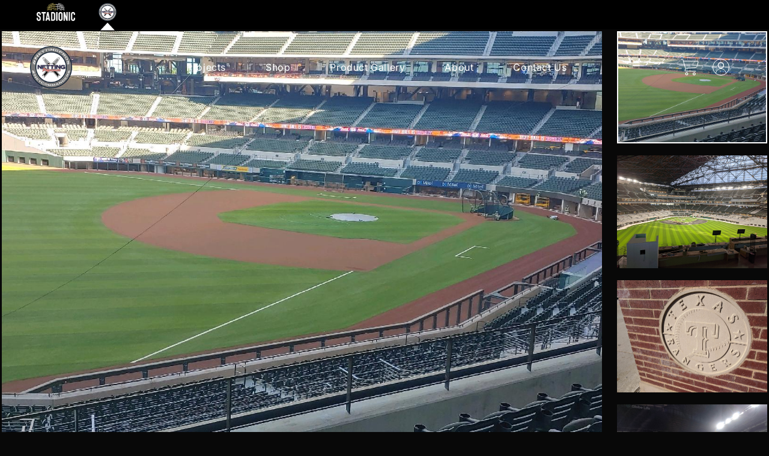

--- FILE ---
content_type: text/css
request_url: https://nettingpros.com/cdn/shop/t/5/assets/custom.css?v=86230751837383885901767043652
body_size: 8017
content:
@charset "UTF-8";:root{--star-size:40px;--star-color: #fff;--star-background: rgba(217, 203, 130, 1)}.MainStars{--percent: calc(var(--rating) / 5 * 100%);display:inline-block;font-size:var(--star-size);font-family:Times;line-height:1}.MainStars:before{content:"\2605\2605\2605\2605\2605";letter-spacing:3px;background:linear-gradient(90deg,var(--star-background) var(--percent),var(--star-color) var(--percent));-webkit-background-clip:text;-webkit-text-fill-color:transparent}div#product-builder *{color:#fff}body #product-builder .cpb-theme-provider.aloha .cpb-layout:not(.cpb-is-admin) .cpb-panels-tabs li.cpb-active{color:#fff}body #product-builder .cpb-theme-provider.aloha .cpb-layout:not(.cpb-is-admin) .cpb-panels-tabs li{color:#fff;padding:8px 10px}div#product-builder .cpb-icon-button button *{color:#000}.mobile-only{display:none}.page_banner_lan{position:relative;text-align:center}.baner-image img{width:auto;max-width:100%}.page_banner_lan a{position:absolute;left:0;top:0;width:100%;height:100%;z-index:2}@media (max-width:767px){.desktop-only{display:none}.mobile-only{display:block}}.slide-image img{width:100%}.single-slider{position:relative}.slider-detils{position:absolute;left:0;top:0;width:100%;height:100%;z-index:3;display:flex;align-items:center;padding-top:80px}.auto-container{margin:0 auto;width:100%;-webkit-box-sizing:border-box;-moz-box-sizing:border-box;box-sizing:border-box}.slider-detils h2{font-size:52px;font-weight:700;max-width:653px;margin-top:0;margin-bottom:25px}.slider-detils p{font-size:22px;color:#fff;font-weight:500;max-width:500px;margin-top:0;margin-bottom:50px}.slider-detils a,.product-form__buttons2 a{background:#e6e6e6 linear-gradient(104deg,#e6e6e6 60%,#fff 60% 100%) no-repeat 100% 100%;padding:11px 33px;display:inline-block;border-radius:5px;color:#000;text-decoration:none;font-size:18px;background-size:300% 100%;transition:opacity .6s ease,color .6s ease,background-position .4s ease-out}.slider-video video{width:100%;height:100%;object-fit:cover;object-position:center;position:absolute;left:0;top:0}.slider-video img{width:100%}.slider-video{display:flex;width:100%}.slider-video{position:relative}.slider-video:after{content:"";position:absolute;left:0;top:0;width:100%;height:100%;background:#000;opacity:.5}.slider-detils a:hover,.product-form__buttons2 a:hover{background-position:0 100%}.product-form__buttons2 a{width:100%;text-align:center}.banner-slider .slick-dots,.main-slider .swiper-pagination{position:absolute;display:flex;flex-wrap:wrap;width:420px;list-style:none;justify-content:space-between;padding:0;margin:46px 0 0;top:50%;transform:translateY(-50%);right:calc((100vw - 1380px)/2);left:auto;z-index:2;bottom:auto}.main-slider{position:relative;overflow:hidden}.banner-slider .slick-dots li,.main-slider .swiper-pagination>span{width:48%;margin-bottom:20px!important;position:relative;transition:all .5s ease 0s;margin-left:0!important;margin-right:0!important;opacity:1;display:block;height:auto;background:transparent}.swiper-position{position:relative}.banner-slider .slick-dots li button,.main-slider .swiper-pagination span span{border:0;width:100%;height:148px;object-fit:cover;object-position:center;background-repeat:no-repeat!important;position:relative;padding:0;border-radius:0;background-size:cover!important;box-shadow:0 4px 4px #00000040;display:block}.product-slider .slick-slide{opacity:0;transition:all .5s ease 0s}.product-slider .slick-slide.slick-active{opacity:1}.product-slider .slick-slide.slick-active+div{opacity:1}.banner-slider .slick-dots li button:after,.main-slider .swiper-pagination span span:after{content:"";position:absolute;width:100%;height:100%;border:3px solid #fff;left:0;top:0;opacity:0;transition:all .5s ease 0s}.banner-slider .slick-dots li.slick-active button:after,.main-slider .swiper-pagination .swiper-pagination-bullet-active span:after{opacity:1}.header-wrapper{position:absolute;left:0;top:0;width:100%}.export-area{display:flex;flex-wrap:wrap;justify-content:space-between;width:100%;align-items:center}.export-area>div{width:48%}.slick-dots{padding:0;list-style:none;display:flex;width:100%;justify-content:center;align-items:center;margin:30px 0 0}.slick-dots li{display:flex;margin:0 7px}.slick-dots li button{width:10px;height:10px;border:1px solid #fff;font-size:0px;background:transparent;border-radius:50%;margin:0;padding:0;line-height:0px}.slick-dots li.slick-active button{background:#fff}.section-counter{display:flex;flex-wrap:wrap;margin-bottom:30px}.conter-count p.number{font-size:40px;font-weight:500;color:#e5e5e5;margin-top:0;margin-bottom:5px;line-height:40px}.conter-count p{font-size:16px;margin:0}.conter-count{margin-right:40px}.export-area-contetn>p{font-size:16px;margin-bottom:40px}.export-area-contetn h5{text-transform:uppercase}.export-area-contetn a{color:#fff;font-size:16px}.image-with-text__text.image-with-text__text--caption.caption-with-letter-spacing.caption-with-letter-spacing--medium{margin-bottom:25px}.expolor-oroduct{border-top:1px solid #303030;border-bottom:1px solid #303030}.expolor-our-product h2{margin-top:0;margin-bottom:50px;font-size:34px}.expolor-our-product .slick-list{overflow:inherit}.middle-item a{display:block;text-decoration:none}.middle-item h4{font-size:22px;font-weight:500;text-decoration:none;margin-bottom:0;margin-top:15px}.middle-item{padding-right:25px}.middle-item img{width:100%}.partner-items{display:flex;flex-wrap:wrap;align-items:center;justify-content:center}.single-partner{padding:0 30px}.narrow-container{max-width:1200px;padding-left:5rem;padding-right:5rem;margin:0 auto}.our-products-main h2{text-align:center;margin-bottom:40px;margin-top:0;font-size:34px;font-weight:600}.single-partner img{max-width:100px;max-height:90px}.our-partners{background-repeat:no-repeat;background-size:contain;background-position:top}.partner-more{text-align:center;margin-top:45px}.partner-more a{border:1.5px solid #E5E5E5;-webkit-backdrop-filter:blur(0px);backdrop-filter:blur(0px);color:#fff;font-size:16px;padding:10px 30px;display:inline-block;text-decoration:none;transition:opacity .6s ease,color .6s ease,background-position .4s ease-out;background:#ffffffe6 linear-gradient(104deg,#e6e6e612 60%,#fff0 60% 100%) no-repeat 100% 100%;background-size:300% 100%;background-color:transparent}.single-projects{margin-bottom:40px}.middle-project a{display:flex;position:relative;text-decoration:none;width:100%}.middle-project h4{position:absolute;left:0;bottom:0;width:100%;display:flex;align-items:center;justify-content:flex-end;margin:0;background:#0009;padding:38px 60px;font-size:31px;font-weight:500}.middle-project img{width:100%}.middle-project h4 svg{color:#fff;fill:#fff;margin-left:20px;transition:left .5s ease 0s;position:relative;left:0}.middle-project a:hover svg{left:10px}.middle-project h4 svg path{fill:#fff}.featured-our-project h2{font-size:34px;margin-bottom:40px;margin-top:0;font-weight:600}.middle-reviews{border:3px solid #636363;background:#2e2e2e;margin:0 -2px;padding:50px 110px;text-align:center}.user-cdetails h5{font-weight:400;margin-top:5px;margin-bottom:0}.review-name img{display:inline-block}.review-name{padding-top:20px}.all-reviews .slick-track{display:flex;align-items:center}.all-reviews .slick-track .single-reviews{transform:scale(.8);transition:all .4s ease-in-out;opacity:.6}.all-reviews .slick-slide,.all-reviews .slick-slide[aria-hidden=true]:not(.slick-cloned)~.slick-cloned[aria-hidden=true]{transform:scale(.8);transition:all .4s ease-in-out}.all-reviews .slick-center,.all-reviews .slick-slide[aria-hidden=true]:not([tabindex="-1"])+.slick-cloned[aria-hidden=true]{transform:scale(1);opacity:1}.all-reviews .slick-current.slick-active{transform:scale(1);opacity:1}.custom-reviews h5{text-align:center;font-weight:500;margin:0;font-size:16px;color:#e5e5e5}h2{color:#e5e5e5}.custom-reviews h2{text-align:center;font-size:34px;margin-bottom:40px;margin-top:20px;font-weight:600}.review-details p{font-size:16px;line-height:180%}.middle-reviews{position:relative}.middle-reviews svg{position:absolute;left:50px;top:95px}.container{width:1400px;max-width:100%;margin:0 auto;padding:0 5rem}.bannar-overlay h1,.bannar-overlays h1{color:#e5e5e5;font-size:45px;font-style:normal;font-weight:600;line-height:normal;margin-top:0;margin-bottom:10px}.product-header-top{background-size:cover;background-repeat:no-repeat;width:100%;background-position:center;margin-top:80px;position:relative;display:flex}.product-header-top:after{content:"";position:absolute;left:0;top:0;width:100%;height:100%;background:linear-gradient(180deg,#000,#000000c9 49.48%,#000)}.bannar-overlay{position:relative;z-index:1;width:100%;height:auto}.rte ol li{list-style:decimal}.bannar-overlay h2{color:#e5e5e5;font-family:Inter;font-size:45px;font-style:normal;font-weight:600;line-height:normal}.bannar-overlay p{color:#e5e5e5;font-size:16px;margin:0}.bannar-overlay p a{color:#e5e5e5;text-decoration:none}.bannar-overlay p i{margin-right:5px}.product-header{display:flex;justify-items:center}.product-header{display:flex;align-items:center;flex-wrap:wrap;justify-content:space-between}.single-product-area img{width:100%}.single-product-area{width:32.33%;background:#1d1d1d;margin-bottom:22px}.content-area{display:flex;justify-items:center;align-items:center;justify-content:space-between;padding:0 13px}.content-area h2{color:#fff;font-size:22px;font-style:normal;font-weight:500;line-height:normal;text-decoration:none;transition:all .5s ease 0s}.collection-list__item:hover .card__content:before{opacity:.4}.collection-list__item .card__content:before{content:"";position:absolute;left:0;top:0;width:100%;height:100%;background:#000;opacity:0;transition:all .5s ease 0s}.collection-list__item .card__content{position:relative}.content-area img{width:44px;height:40px;flex-shrink:0}.single-product-area a{display:flex;flex-direction:column;text-decoration:none}.single-product-area a img{transition:all .5s ease 0s}.single-product-area a:hover .content-area h2{color:#c1c1c1}.single-product-area a:hover img{opacity:.8}.project-spotlight-area h2{color:#e5e5e5;font-size:24px;font-style:normal;font-weight:400;line-height:normal;margin-bottom:10px;margin-top:10px}.choose-league{display:flex;align-items:center;flex-wrap:wrap;justify-content:space-between}.single-choose-league{text-align:center;width:31.5%;background:#1e1e1e;padding:36px 0 10px}.single-choose-league h2{padding-top:10px}.single-choose-league h2{color:#fff;font-family:Inter;font-size:14px;font-style:normal;font-weight:400;line-height:normal;text-decoration:none}.single-choose-league img{height:90px}.custom_new_width .container,.our-team .container{max-width:1100px;width:100%}.margin-top{margin-top:-64px;z-index:1;position:relative}.total-team{display:flex;flex-wrap:wrap;justify-content:space-between}.single-team{width:30%;text-align:center}.middle-team{background:linear-gradient(180deg,#dbdbdb26,#d9d9d900);padding:25px}.middle-team h3{font-size:22px;font-weight:400;margin-bottom:5px}.middle-team h4{margin-top:0;margin-bottom:0;font-size:16px;color:#828282;font-weight:400}.our-team h2{margin-bottom:30px;font-weight:500;font-size:26px;color:#d3d3d3}.middle-choose-league{text-align:center;width:calc(100% - 25px);background:#1e1e1e;padding:36px 0 10px;position:relative}.single-choose-project h2{color:#fff;font-family:Inter;font-size:14px;font-style:normal;font-weight:400;line-height:normal;text-decoration:none}.single-choose-project img{height:80px;max-width:90%!important;object-fit:contain}.gallery{position:relative;display:flex}.gallery-section{padding-top:60px}.item{margin:.2em}.small:hover{opacity:.5}.feature{grid-row:1 / span 4;grid-column:2 / span 6;position:relative}.arrow img{width:20px;height:20px}.arrow-left{left:-20px}.full-container{width:100%;padding:0 5rem}.arrow-right{right:-20px}.gallery .small-image{grid-column:2}.gallery .item.feature{width:78%}.small-image{width:20%!important;transition:all .3s ease-out;overflow-y:scroll;position:absolute;right:0;height:732px}.item img{width:100%;object-fit:cover}.item.feature img{height:714px;object-fit:cover}.gallery-section{background:#020202}.project-spotlight-area{padding-top:40px}.g-footer img{width:94px;height:60px!important}.author-name h3{color:#fff;margin:0;font-size:24px;font-weight:400}.author-name p{color:#fff;font-family:Inter;font-size:16px;font-style:normal;font-weight:400;line-height:normal;padding-top:0;margin:0}.project-spotlight-area1{margin-top:-80px;z-index:1;position:relative}.g-footer{display:flex;align-items:center;position:relative;margin-top:-135px;left:0;background:linear-gradient(177deg,#0000 22.11%,#000000d9 46.47%);padding-left:20px;padding-bottom:10px;padding-top:60px}.author-name{padding-left:26px}.grid-images:after{content:"";display:block;clear:both}.mygrid-area,.grid-sizer{width:25%;padding:10px}.image-big{width:50%}.review-image a{display:flex;width:100%}.review-image img{max-width:100%}.equipment-list{display:flex;flex-wrap:wrap;justify-content:space-between;border-bottom:1px solid rgba(255,255,255,.48);padding-bottom:40px;margin-top:-50px}.single-equipment{width:19%;position:relative;cursor:pointer}.single-equipment img{width:100%}.single-equipment h3{position:absolute;bottom:0;width:100%;text-align:center;padding:10px;margin:0;font-size:16px;font-weight:400}.middle-equipment{display:flex}.single-equipment.active:after{content:"";position:absolute;left:0;top:0;width:100%;height:100%;border:2px solid #fff}.tab_actitle h2{font-size:31px;font-weight:600;color:#e5e5e5;margin:0}.common-tab{max-height:0;overflow:hidden}.common-tab.active{max-height:1500px}.collection-list__item .card__content{z-index:1;background:linear-gradient(179deg,#0000 49.06%,#000 99.29%);display:flex;align-items:flex-end}.project-spotlight-area .slick-dots{background:#848484;border-radius:10px;height:10px}.project-spotlight-area .slick-arrow{left:20px;bottom:12px;top:auto}.project-spotlight-area .slick-next.slick-arrow{left:23px}.expolor-our-product .slick-next.slick-arrow{top:39%;right:11px}.expolor-our-product .slick-prev.slick-arrow{display:none!important}.project-spotlight-area .slick-dots li{width:100%;height:100%;margin:0}.project-spotlight-area .slick-dots li button{width:100%;height:100%;border-radius:10px;border:0;cursor:pointer}.collection-list__item .card__content .full-unstyled-link{color:#fff;font-size:16px;font-weight:500}.collection-list__item .card__content .card__information{padding-bottom:1rem;padding-top:1rem}.collection-list__item.grid__item>span{position:absolute;z-index:2;color:#fff;font-size:27px;left:15px;top:15px;margin:0;line-height:27px}.tab_actitle{padding:40px 10px}.contact-banner{margin-top:122px;background-repeat:no-repeat;background-size:cover;background-position:center;position:relative}.cbannar-overlay{position:relative;z-index:1;text-align:center}.contact-banner:after{content:"";position:absolute;left:0;top:0;width:100%;height:100%;background:linear-gradient(180deg,#000,#000000ad 52.6%,#000)}.cbannar-overlay h1{display:inline-block;border:3px solid #FFF;text-transform:uppercase;margin:0;font-size:35px;font-weight:400;padding:16px 30px}.field__label,.customer .field label{font-size:16px;color:#aeaeae}.field__input,.customer .field input{background:#272727}.field:before,.select:before,.customer .field:before,.customer select:before,.localization-form__select:before{box-shadow:var(--inputs-shadow-horizontal-offset) var(--inputs-shadow-vertical-offset) var(--inputs-shadow-blur-radius) #272727,var(--inputs-shadow-opacity) \)}.field:after,.select:after,.customer .field:after,.customer select:after,.localization-form__select:after{box-shadow:0 0 0 var(--inputs-border-width) #272727,var(--inputs-border-opacity) \)}.field:hover.field:after,.select:hover.select:after,.select__select:hover.select__select:after,.customer .field:hover.field:after,.customer select:hover.select:after,.localization-form__select:hover.localization-form__select:after{box-shadow:0 0 0 calc(.1rem + var(--inputs-border-width)) #272727,var(--inputs-border-opacity) \)}.contact.page-width.page-width--narrow{max-width:1040px;display:flex;align-items:center}.left-contact{width:70%;padding-right:17px}.right-contact{width:30%;padding-left:75px}.single-contact{margin-bottom:65px;display:flex;align-items:center}.contact-icon{margin-right:25px;width:28px}.cdetails{width:calc(100% - 53px)}.cdetails h4{margin:0;font-size:14px;font-weight:500}.cdetails p{margin:0;color:#a6a6a6;font-size:12px}.single-contact:last-child{margin:0}.left-contact h2{color:#a6a6a6;font-size:26px;margin-bottom:0;font-weight:700}.left-contact>p{color:#a6a6a6;font-size:19px;margin-top:5px;margin-bottom:25px}.contact__button{margin-top:2rem}.contact__button button{border-radius:0;padding:0 4rem}.text-area{min-height:15rem}.contact-banner.partner-page:after{background:linear-gradient(180deg,#000,#00000091 58.85%,#000)}.our-partners.partner-icons{margin-top:-60px;z-index:1;position:relative}.login-register{max-width:1400px;margin:0 auto;padding:0 5rem}.login-register-container{max-width:484px;border:1px solid #545454;margin-top:50px;margin-bottom:180px;padding:37px 55px 46px 52px}.login-register-container ul{margin:0 0 50px;padding:0;list-style:none;display:flex}.login-register-container ul li{font-size:16px;color:#fff;position:relative;margin-right:48px}.login-register-container ul li a{color:#919191;font-size:16px;text-decoration:none}.login-register-container .customer:not(.account):not(.order){padding:0}.login-register-container .customer:not(.account):not(.order) h1{display:none}.customer .field input{background:transparent;padding-left:0;border-bottom:1px solid #494949}.login-register-container .customer .field label{left:0}.customer .field input:focus{padding-left:0;box-shadow:none}.customer .field input:focus~label{left:0}.field:before,.select:before,.customer .field:before,.customer select:before,.localization-form__select:before{display:none}.field:after,.select:after,.customer .field:after,.customer select:after,.localization-form__select:after{display:none}.login-register-container .customer button{width:100%;background:#d93c33;-webkit-backdrop-filter:blur(9.699999809265137px);backdrop-filter:blur(9.699999809265137px);border-radius:0;font-weight:700;color:#fff;font-size:14px}.login-register-container .customer button:before,.login-register-container .customer button:after{display:none}.forgot-password{text-align:center}.forgot-password a{display:inline-block!important;text-decoration:none;color:#cfcfcf;font-size:13px}.or-area{position:relative;margin:40px 0}.or-area p{margin:0;position:relative;font-size:14px;color:#929292;text-transform:lowercase}.or-area p:before,.or-area p:after{content:"";position:absolute;height:1px;width:43%;background:#494949;top:50%;left:0}.or-area p:after{left:auto;right:0}.register-account a{border:1px solid #707070;-webkit-backdrop-filter:blur(9.699999809265137px);backdrop-filter:blur(9.699999809265137px);text-decoration:none;width:100%!important;padding:11px 20px;color:#d1d1d1}.login-register-container ul li.active{border-bottom:1px solid #fff}.login-register-container #recover{font-size:23px;text-align:left}.login-register-container .login-register-container .customer:not(.account):not(.order) p{text-align:left}.login-register-container p{text-align:left;font-size:14px;margin-top:5px}.login-register-container .or-area p{text-align:center}.footer .page-width{max-width:1200px}.small-container{max-width:1100px;margin:0 auto;padding:0 5rem}.product-header-top.no-margin{margin-top:0}.facets__and-helptext,.active-facets.active-facets-desktop{display:none!important}.product-card-wrapper{border:2px solid #CCC;padding:10px}body .card--standard>.card__content .card__information{padding-left:20px;padding-right:20px;padding-top:20px}.card__information .full-unstyled-link{font-size:23px;font-weight:500;line-height:normal}.card__information .price__container{font-size:20px;color:#e5e5e5;font-weight:400;letter-spacing:0;margin-bottom:10px;margin-top:10px}.card__information .full-unstyled-link:hover{text-decoration:none}.card--standard>.card__content .product-details{grid-row-start:3;display:block;background:#fff;text-align:center;color:#000;font-size:12px;font-weight:500;text-decoration:none;padding:10px 20px}.facets__summary span{color:#fff}.product-header-top.no-title{margin-top:0;margin-bottom:-77px}button[aria-disabled=true]{color:#000}body .product__tax{margin-top:0}.related-products__heading.inline-richtext.h2{font-size:20px;font-weight:500;letter-spacing:0}.product.product--medium.product--left.product--thumbnail_slider.product--mobile-show.grid.grid--1-col.grid--2-col-tablet{position:relative;z-index:1}.cart__footer>div:only-child{margin-right:auto;margin-bottom:50px;text-align:center}body .totals{justify-content:center}.slick-slide img{max-width:100%}.explore-products{overflow:hidden}.proudly-serving .image-with-text__heading.inline-richtext.h1{font-size:34px;font-weight:600;letter-spacing:0;line-height:normal;color:#e5e5e5}.proudly-serving .image-with-text__text.rte.body p{color:#f5f5f5;line-height:150%;font-weight:500;font-size:18px}.proudly-serving .image-with-text__grid.grid.grid--gapless.grid--1-col.grid--2-col-tablet{align-items:center}.nettings-engineering .image-with-text__heading.inline-richtext.h1{font-size:34px;font-weight:600;line-height:normal;color:#e5e5e5}.nettings-engineering .image-with-text__text{font-weight:500;color:#e5e5e5}.nettings-engineering .image-with-text__text.rte.body p{font-size:18px;line-height:150%;max-width:490px;width:100%}.nettings-engineering .button.button--primary{border-radius:0;padding-left:50px;padding-right:50px}.footer-block__heading{font-size:16px;font-weight:700;line-height:normal;color:#f0f0f0}.footer-block__details-content .list-menu__item--link{color:#f0f0f0;font-size:16px;font-weight:400}.footer-block__details-content .list-menu__item--link:hover{text-decoration:none}.footer__content-bottom-wrapper--center{justify-content:flex-start}.footer__content-bottom-wrapper.page-width{display:none}.footer__content-bottom-wrapper.page-width.footer__content-bottom-wrapper--center{display:flex}.footer__copyright{font-size:12px;font-weight:400;color:#f0f0f0}.footer-block__brand-info p{color:#f0f0f0}.slide-image img,.slider-video img{min-height:600px}.gallery .small-image .item{position:relative;display:flex;margin-bottom:20px;cursor:pointer}.gallery .small-image .item.active:after{content:"";position:absolute;left:0;top:0;width:100%;height:100%;border:2px solid #fff;opacity:0}.gallery .small-image .item.active:after{opacity:1}.middle-choose-league img{display:inline-block}.single-choose-project,.single-choose-league.active{position:relative}.single-choose-project.active .middle-choose-league:after,.single-choose-league.active:after{content:"";position:absolute;left:0;top:0;width:100%;height:100%;border:3px solid #fff}.common-gallery{max-height:0;overflow:hidden}.common-gallery.active{max-height:1500px}.single-choose-league{cursor:pointer}.single-choose-project{cursor:pointer;display:inline-block;margin-bottom:15px}.single-choose-project:first-child{padding-left:0}.single-choose-league img{max-width:100%;object-fit:contain}.single-choose-league{padding-left:10px;padding-right:10px}.single-choose-project{padding-left:0;padding-right:0}.project-spotlight-area1>h2,.project-spotlight-area>h2{font-size:24px;font-weight:400;margin-top:0;margin-bottom:20px}.item.feature .g-footer img{object-fit:contain}.collection-list__item.grid__item{position:relative}.list-menu.list-menu--inline li a:hover span{box-shadow:0 2px 0 0 currentColor}.slick-banner .slick-slide img{width:100%;border:3px solid rgba(255,255,255,.2)}.export-area>div.export-area-slider{width:40%}.middle-item a:hover{opacity:.8}.partner-more a:hover{background-position:0 100%}.progress{background-image:linear-gradient(to right,#fff,#fff);background-size:0% 100%;background-color:gray;height:8px;background-repeat:no-repeat;border-radius:10px;margin-top:40px;font-size:0px}body .button{background:#e6e6e6 linear-gradient(104deg,#e6e6e6 60%,#fff 60% 100%) no-repeat 100% 100%;background-size:300% 100%;transition:opacity .6s ease,color .6s ease,background-position .4s ease-out}body .button:hover{background-position:0 100%}.quantity-addtocard .product-form__submit{background:#ffffffe6 linear-gradient(104deg,#e6e6e612 60%,#fff0 60% 100%) no-repeat 100% 100%;background-size:300% 100%;background-color:transparent;border:1px solid #fff}cart-remove-button .icon-remove{color:#000}.quantity-addtocard .product-form__submit:hover{background-position:0 100%}.shopify-payment-button__button{background:#e6e6e6 linear-gradient(104deg,#e6e6e6 60%,#fff 60% 100%) no-repeat 100% 100%;transition:opacity .6s ease,color .6s ease,background-position .4s ease-out;background-size:300% 100%}.shopify-payment-button__button:hover{background-position:0 100%}.slick-arrow{position:absolute;left:15%;top:46%;width:40px;height:40px;background:#fff;border:0;background-image:url(/cdn/shop/files/211689_left_arrow_icon_8c402697-b1cf-4134-98c2-3f53f57d551e.png?v=1706643109);font-size:0px;background-size:30px;background-repeat:no-repeat;background-position:center;z-index:1;transform:translate(-50%);cursor:pointer}.slick-next.slick-arrow{background-image:url(/cdn/shop/files/211607_right_arrow_icon_7be8dc7c-f38d-41bd-ab89-16e77b68f375.png?v=1706643109);transform:translate(50%);left:auto;right:15%}.header-wrapper{transition:all .5s ease 0s}.header-wrapper.stick-now{background:#000000b3}.button:before,.shopify-challenge__button:before,.customer button:before,.shopify-payment-button__button--unbranded:before,.shopify-payment-button [role=button]:before,.cart__dynamic-checkout-buttons [role=button]:before,.button:after,.shopify-challenge__button:after,.customer button:after,.shopify-payment-button__button--unbranded:after{display:none}.icon.icon-linkedin{color:#fff;fill:#fff}.map-servings{display:flex;flex-wrap:wrap;justify-content:space-between;align-items:center}.left-maps{width:56%}.right-mdetails{width:40%}.mdetails-view h2{font-size:34px;color:#e5e5e5;font-weight:600}.mdetails-view p{color:#f5f5f5;font-size:18px}.mdetails-view h3{font-size:16px;color:#e5e5e5;font-weight:500;margin:0}.single-equipment img{height:175px;object-fit:cover;object-position:center}.middle-equipment:after{content:"";position:absolute;background:linear-gradient(180deg,#0000 65.35%,#0000008c 80.79%);left:0;top:0;width:100%;height:100%;z-index:1}.single-equipment{margin-right:1.2%}.single-equipment:last-child{margin:0}.single-equipment h3{z-index:2}.equipment-list{justify-content:flex-start}.card__information .full-unstyled-link span{z-index:2;position:relative}.card__information .full-unstyled-link:after{background:#000;opacity:0;transition:all .5s ease 0s}.single-product-area>a{padding-bottom:65px;position:relative}.single-product-area .content-area{position:absolute;bottom:0;left:0;width:100%;height:65px;transition:all .5s ease 0s;background:#00000080}.single-product-area>a:hover .content-area{height:100%}.middle-item a{position:relative;padding-bottom:43px}.middle-item h4{position:absolute;bottom:0;left:0;width:100%;height:28px;margin:0;transition:all .5s ease 0s;background:#00000080;display:flex;align-items:center;justify-content:center}.middle-item a:hover h4{height:100%}.card__information .full-unstyled-link:hover:after{opacity:.5}.expolor-our-product .slick-dots{background:#848484;border-radius:10px;height:10px}.expolor-our-product .slick-dots li{height:100%;width:100%;margin:0}.expolor-our-product .slick-dots li button{width:100%;height:100%;background:#fff;cursor:pointer;opacity:0;border-radius:10px}.expolor-our-product .slick-dots li.slick-active button{opacity:1}body .list-menu__item--active{text-decoration:none}.header__menu-item span{transition:all .5s ease 0s;padding:5px 0}.shopify-payment-button__button{border-radius:0!important;min-height:52px!important}.slider-image{overflow:hidden}.slider-video .video-js{position:absolute;left:50%;top:50%;transform:translate(-50%,-50%);width:100%;height:100%}body .swiper-scrollbar{position:inherit!important;background:#848484;border-radius:10px;height:10px!important;margin-top:40px;width:100%!important}.state-top-area{overflow:hidden;box-sizing:border-box}.swiper-slide{box-sizing:border-box}.swiper-scrollbar .swiper-scrollbar-drag{background:#fff;cursor:pointer}.expolor-our-product .swiper-button-prev,.expolor-our-product .swiper-button-next{top:43%;background:#fff;width:40px;height:40px;font-size:20px;border-radius:4px;opacity:0;transition:all .5s ease 0s}.expolor-our-product:hover .swiper-button-prev,.expolor-our-product:hover .swiper-button-next{opacity:1}.swiper-button-prev:after,.swiper-button-next:after{font-size:20px;color:#000}.swiper-button-prevs,.swiper-button-nexts{width:40px;height:40px;background:#fff;cursor:pointer;position:absolute;left:0;bottom:15px;display:block}.swiper-button-nexts{left:45px}.swiper-button-nexts:after,.swiper-button-prevs:after{font-family:swiper-icons;font-size:var(--swiper-navigation-size);text-transform:none!important;letter-spacing:0;font-variant:initial;line-height:1;font-size:20px;color:#000;left:50%;top:50%;transform:translate(-50%,-50%);position:absolute}.swiper-button-nexts:after,.swiper-rtl .swiper-button-prevs:after{content:"next"}.swiper-button-prevs:after,.swiper-rtl .swiper-button-nexts:after{content:"prev"}.collection-list__item .card__content .card__information{position:absolute;top:0;left:1rem;transition:all .5s ease 0s;height:100%;width:100%;left:0}.collection-list__item:hover .card__content .card__information{top:0%}.collection-list__item .card__content .full-unstyled-link:hover:after{opacity:0}.three-balls{display:none;overflow:hidden;transition:all .5s ease 0s}.three-balls.active{display:block}.three-balls h3{color:#e5e5e5;font-size:18px;margin-top:0;font-weight:400;margin-bottom:10px}.three-balls{margin-top:-20px;margin-bottom:40px}.three-balls ul{margin:0;padding:0;list-style:none;display:flex}.three-balls ul li{border:1px solid transparent;margin-right:17px;background:#1e1e1e;padding:10px 25px;cursor:pointer}.three-balls ul li:last-child{margin:0}.three-balls ul li.active{border-color:#fff}.project_details_content{margin-top:50px}.project_details_content h2{font-size:23px;margin-top:0;margin-bottom:30px}.project_details_content ul{display:flex;margin:0;padding:0;list-style:none;align-items:}.project_details_content ul li{display:flex;align-items:center;margin-right:30px}.project_details_content span:last-child{margin-left:15px;display:block;line-height:20px;font-size:14px;color:#b4b4b4}.project_details_content ul li:last-child{margin:0}.project-content,.project-file{margin-top:30px}.project-file a{font-weight:500;color:#fff;border-radius:0;border:1px solid #ededed;transition:all .5s ease 0s;padding:12px 30px;text-decoration:none;display:inline-block}.project-file a:hover{background:#444}.project_details_content span strong{color:#fff;font-weight:600}.showcase-state .single-choose-league img{height:60px}.showcase-state .single-choose-league{width:100%}.partner-items>div{align-items:center}.partner-items .swiper-scrollbar{margin-top:25px}.section-header.menu-open .header{background:#000}body .header{transition:all .5s ease 0s}.choose-league-top,.partner-items{overflow:hidden}.state-top-area .swiper-scrollbar{margin-top:15px}.collection-list__item .card__content .card__information h3{width:100%;height:100%}.collection-list__item .card__content .card__information h3 a{position:relative;width:100%;height:100%}.collection-list__item .card__content .card__information h3 a span{position:absolute;top:90%;left:8px;transition:all .5s ease 0s}.collection-list__item:hover .card__content .card__information h3 a span{top:50%}.total-collections{display:flex;flex-wrap:wrap;margin:0 -15px}.single-collections{width:25%;padding:0 15px;margin-bottom:30px}.collection-image img{max-width:100%;position:absolute;left:0;top:0;width:100%;height:100%;object-fit:cover;object-position:center}.collection-image{padding-bottom:100%;position:relative}.middle-collections{position:relative}.accroding-title{position:absolute;top:0;left:0;background:linear-gradient(179deg,#0000 49.06%,#000 99.29%);width:100%;height:100%;transition:all .5s ease 0s}.accroding-title h4{position:absolute;top:83%;margin:0;transition:all .5s ease 0s;padding:0 20px;z-index:1;font-weight:500;font-size:16px}.middle-collections a{position:absolute;left:0;top:0;width:100%;height:100%;z-index:2;display:block}.middle-collections:hover h4{top:43%}.middle-collections .accroding-title:after{content:"";position:absolute;left:0;top:0;width:100%;height:100%;background:#000;opacity:0;transition:all .5s ease 0s}.middle-collections:hover .accroding-title:after{opacity:.4}.capabilites-details{display:flex;justify-content:space-between;flex-wrap:wrap;margin-bottom:60px}.left-capabilites{width:60%}.right-capablites{width:26%}.right-capablites img{max-width:100%}.single-capb{display:flex;flex-wrap:wrap;align-items:flex-start;justify-content:space-between;margin-bottom:40px}.sp-cabdet{width:calc(100% - 100px)}.single-capb>img{max-width:70px}.sp-cabdet h3{margin-top:0;margin-bottom:10px}.sp-cabdet p{line-height:23px;font-size:16px}.single-capb:last-child{margin:0}.pcabaliti{margin-bottom:60px}.bottom-capabilites{display:flex;justify-content:space-between;flex-wrap:wrap;margin-bottom:60px}.single-bcap{width:31%}.single-bcap img{max-width:100%}.bottom-content a,.bottom-content p{color:#fff}shipping-rate-calculator .rates{color:#000}shipping-rate-calculator .button{color:#000}.sc-raq-add-to-quote-btn-hldr,.sc-raq-add-to-quote-btn-hldr button{width:100%;display:block;font-size:16px}#sc_raq_list{padding-top:150px!important;color:#fff!important}.sc-shopiy-bs input{background:transparent;border:1px solid #fff}body .sc-shopiy-bs a{color:red;transition:all .5s ease 0s}#raq-notification-link svg circle{fill:red}.sc-shopiy-bs textarea.form-control{min-height:100px}.custom.selectbox-field select{width:100%;padding:10px;background:#272727;color:#fff;border:1px solid #272727;font-size:16px;color:rgb(var(--color-foreground))}.custom{margin-bottom:20px}.custom label:first-child{display:block;margin-bottom:5px}.custom label:not(:first-child){width:45%;display:inline-block}.grid-videos{display:flex;flex-wrap:wrap;margin:0 -15px}.single-video{padding:0 15px;margin-bottom:30px;width:50%}.video-main iframe{width:100%;aspect-ratio:16 / 9;border:0;border-radius:10px}.video-main{display:flex}.video-details h3{font-size:20px;margin-top:20px;margin-bottom:1px;line-height:20px}.video-details p{margin-top:0;margin-bottom:5px;font-weight:400;font-size:16px}.carousel-main .carousel-cell{width:100%}.carousel-main .carousel-cell iframe{width:100%;aspect-ratio:16 / 9;border-radius:10px;border:0}.carousel-nav .carousel-cell{padding:10px;width:250px}.carousel-nav .carousel-cell img{border:1px solid #000000;border-radius:10px;height:170px;width:100%;object-fit:cover;object-position:center}.carousel-nav .carousel-cell.is-selected img{border-color:red}.carousel.carousel-nav{margin-top:30px}.view-buttons button{border:1px solid #fff;background:transparent;color:#fff;padding:10px 20px;border-radius:5px;margin-left:15px;margin-bottom:30px;cursor:pointer}.view-buttons{text-align:right}.view-buttons button.active{background:#fff;color:#000}.not-active{max-height:0;overflow:hidden}.video-grid>div>.active{max-height:inherit;overflow:hidden}@media (min-width:768px){.choose-league-top .swiper-wrapper{justify-content:space-between}.partner-items .swiper-scrollbar{display:none}.single-choose-league{box-sizing:border-box}.choose-league-top .swiper-scrollbar{display:none}.partner-items .swiper-wrapper{flex-wrap:wrap;justify-content:center}.partner-items .swiper-wrapper .single-partner{width:auto;height:auto}}@media only screen and (min-width:1101px) and (max-width:1380px){.banner-slider .slick-dots{width:300px;right:5rem}.banner-slider .slick-dots li button{height:105px}.middle-reviews{padding:50px 80px}.nettings-engineering .image-with-text__text.rte.body p{font-size:16px}}@media only screen and (min-width:768px) and (max-width:1100px){.export-area>div.export-area-slider{width:100%}.slide-image img,.slider-video img{min-height:600px}.auto-container{padding-left:3.2rem;padding-right:3.2rem}.banner-slider .slick-dots,.main-slider .swiper-pagination{justify-content:flex-end;bottom:20px;right:20px;transform:inherit;top:auto;margin:0;width:70%}.banner-slider .slick-dots li,.main-slider .swiper-pagination>span{width:100px;padding:0 5px;margin:0}.banner-slider .slick-dots li button,.main-slider .swiper-pagination>span span{height:65px}.conter-count p.number{font-size:20px;line-height:20px}.conter-count p{font-size:12px}.conter-count{margin-right:15px;margin-bottom:15px}.proudly-serving .image-with-text__text.rte.body p{font-size:16px}.proudly-serving .image-with-text__content{padding-right:0}.middle-project h4{padding:20px 50px}.baner-image{padding:0 30px}.nettings-engineering .image-with-text__content{padding-left:0}.nettings-engineering .image-with-text__text.rte.body p{font-size:16px}.single-product-area{width:48.5%}.contact.page-width.page-width--narrow{padding-left:5rem;padding-right:5rem}.right-contact{padding-left:25px;width:40%}.left-contact>p{font-size:16px}.single-choose-project img{height:55px;max-width:100%;object-fit:contain}#sc_raq_list{width:calc(100% - 20px)}}@media (max-width:767px){.single-video{width:100%}.carousel-nav .carousel-cell{width:160px}.carousel-nav .carousel-cell img{height:100px}.single-equipment{margin:0 4% 0 0}.slide-image img,.slider-video img{min-height:500px;object-fit:cover;object-position:center}.slider-detils h2{font-size:30px;margin-bottom:15px;max-width:100%}.auto-container{padding:0 1.5rem}.slider-detils p{font-size:16px;font-weight:400;line-height:normal;margin-bottom:30px}.banner-slider .slick-dots,.main-slider .swiper-pagination{max-width:100%;left:0;right:0;justify-content:center;margin:0;bottom:15px;transform:inherit;top:auto}.banner-slider .slick-dots li,.main-slider .swiper-pagination>span{width:60px;padding:0 5px;margin:0}.banner-slider .slick-dots li button,.main-slider .swiper-pagination>span span{height:40px;background-size:cover!important}body .header{padding-left:1.5rem;padding-right:1.5rem;padding-top:0;padding-bottom:0}.export-area>div{width:100%}.conter-count p.number{font-size:20px;line-height:20px}.conter-count p{font-size:12px}.conter-count{margin-right:20px;margin-bottom:15px}.export-area-contetn{margin-bottom:30px}.section-counter{margin-bottom:15px}.narrow-container{padding-right:1.5rem;padding-left:1.5rem}.single-partner{padding:0 15px}.middle-project h4{font-size:18px;padding:12px 15px}.middle-reviews{padding:50px 20px;border-width:2px}.MainStars{font-size:25px}.review-details p{font-size:14px;line-height:20px}.user-cdetails h5{font-size:14px}.middle-reviews svg{left:20px;top:59px}.custom-reviews h2{font-size:30px;margin-bottom:30px;padding:0 1.5rem}.baner-image{padding:0 1.5rem}.proudly-serving .image-with-text__content,.nettings-engineering .image-with-text__content{padding-left:0;padding-right:0}.nettings-engineering .image-with-text__text.rte.body p,.proudly-serving .image-with-text__text.rte.body p{font-size:16px}body .footer__content-top{padding-left:15px;padding-right:15px}.container{padding:0 15px}.single-product-area{width:100%}.bannar-overlay h1,.bannar-overlays h1{font-size:35px}.single-team{width:100%;margin-bottom:20px}.small-container{padding:0 15px}.right-contact{width:100%;padding:0}.left-contact{width:100%;padding:0;margin-bottom:30px}.contact.page-width.page-width--narrow{flex-wrap:wrap}.single-contact{margin-bottom:20px}body .product__title h1{font-size:34px;margin-bottom:18px}.single-equipment{width:48%;margin-bottom:20px}.mygrid-area,.grid-sizer{width:50%}.image-big{width:100%}.login-register{padding:0 15px}.login-register-container{padding:30px}.register-account a{font-size:13px}body .customer:not(.account):not(.order){max-width:100%}.single-choose-league{width:100%;margin-bottom:20px}.single-choose-project{margin-bottom:15px;padding-left:5px;padding-right:5px}.single-choose-project img{max-width:80%;height:60px;object-fit:contain}.item.feature img,.gallery .small-image{height:350px}.item.feature .g-footer img{width:40px;object-fit:contain}.author-name h3{font-size:12px}.author-name p{font-size:10px}.author-name{padding-left:15px}.g-footer{padding-left:10px;padding-right:10px}.project-spotlight-area1{margin-top:-60px}.slick-arrow{left:30px}.slick-next.slick-arrow{right:30px}.right-mdetails,.left-maps{width:100%;margin-bottom:20px}.export-area>div.export-area-slider{width:100%}.single-choose-league{cursor:pointer;box-sizing:border-box}.choose-league-top .swiper-scrollbar.swiper-scrollbar-horizontal{margin-top:10px}.js .menu-drawer{height:calc(100vh - 100%)!important}.menu-drawer__account svg{margin-right:15px}.project_details_content ul li{width:100%;margin-bottom:15px}.project_details_content ul{flex-wrap:wrap}.three-balls ul li{padding:6px 13px}.state-top-area .swiper-scrollbar{margin-top:5px}.swiper-slide.single-partner{width:20%;padding:0 4px}.swiper-slide.single-partner img{width:100%}.partner-items>div{align-items:center;flex-wrap:wrap;justify-content:center}.single-collections{width:100%}.mobile-left-rign-no .image-with-text__text-item.grid__item>div{padding-left:20px;padding-right:20px}.left-capabilites{width:100%;margin-bottom:25px}.right-capablites{width:100%}.sp-cabdet{width:100%;margin-top:20px}.single-bcap{width:100%;margin-bottom:20px}.single-bcap:last-child{margin:0}#sc_raq_list{width:calc(100% - 20px)}#ContactForm-your_position+label{font-size:11px;line-height:26px}#ContactForm-design_timeline+label{font-size:11px;line-height:26px}#ContactForm-design_timeline:focus+label{line-height:calc(1 + .5 / var(--font-body-scale))}#ContactForm-your_position:focus+label{line-height:calc(1 + .5 / var(--font-body-scale))}}button.cpb-actions-btn.cpb-next-tab-button:after{content:"Next Step";font-size:15px;line-height:11px;bottom:-6px;position:relative}#product-builder .cpb-theme-provider.aloha .cpb-layout:not(.cpb-is-admin) .cpb-product-actions-container button.cpb-actions-btn.cpb-next-tab-button{font-size:0px;background:red}body #product-builder .cpb-theme-provider.aloha .cpb-layout:not(.cpb-is-admin) .cpb-quantity-actions .cpb-quantity-value{color:#000}body #product-builder .cpb-theme-provider.aloha .cpb-layout:not(.cpb-is-admin) .cpb-panels-tabs .react-tabs__tab{border:1px solid #1a1a1a;transition:all .5s ease 0s;background:#1a1a1a;margin:0 2px;border-radius:3px}body #product-builder .cpb-theme-provider.aloha .cpb-layout:not(.cpb-is-admin) .cpb-panels-tabs li.cpb-active{background:#fff;border:1px solid #000000;color:#000;box-shadow:0 0 4px #fff}.cpb-product-actions-first{margin-bottom:30px}body #product-builder .cpb-theme-provider.aloha .cpb-layout:not(.cpb-is-admin) .cpb-option.cpb-option-type-color span{border:1px solid #fff}#product-builder .cpb-theme-provider.aloha .cpb-layout:not(.cpb-is-admin) .cpb-product-actions-container button{padding:10px 30px;height:auto;line-height:26px;font-size:15px}body #product-builder .cpb-theme-provider.aloha .cpb-layout:not(.cpb-is-admin) .cpb-panels-tabs .react-tabs__tab:hover{background:#fff;color:#000;border-color:#fff;opacity:1;box-shadow:0 0 4px #fff}.cpb-layout .cpb-panels-container{padding:30px;border:2px solid #fff;box-shadow:0 0 23px #fff9;margin-bottom:50px}#product-builder .cpb-theme-provider.aloha .cpb-layout:not(.cpb-is-admin) .cpb-product-actions{margin-bottom:0!important}#product-builder .cpb-option.cpb-option-type-select *,#product-builder label.cpb-option-type-input__wrapper input{color:#000!important}@media (max-width:767px){div#product-builder .cpb-category-title__inner span,#product-builder .cpb-theme-provider.aloha .cpb-layout:not(.cpb-is-admin) .cpb-quantity-label{color:#000}#product-builder .lnr{color:#000}}@media (max-width: 999px){body #product-builder .cpb-theme-provider.aloha .cpb-layout:not(.cpb-is-admin) .cpb-preview-container{background-color:transparent}body #product-builder .cpb-preview-wrapper{margin-top:0}.cpb-preview-aside{padding:0 17px}.cpb-panels-tabs-wrapper button *{color:#000!important}body #product-builder .cpb-theme-provider.aloha .cpb-layout:not(.cpb-is-admin) .cpb-option.cpb-option-type-img img,#product-builder .cpb-theme-provider.aloha .cpb-layout:not(.cpb-is-admin) .cpb-option.cpb-option-type-img span.cpb-option-type-color-bg,#product-builder .cpb-theme-provider.aloha .cpb-layout:not(.cpb-is-admin) .cpb-option.cpb-option-type-color img,#product-builder .cpb-theme-provider.aloha .cpb-layout:not(.cpb-is-admin) .cpb-option.cpb-option-type-color span.cpb-option-type-color-bg,#product-builder .cpb-theme-provider.aloha .cpb-layout:not(.cpb-is-admin) .cpb-option.cpb-option-type-percentage img,#product-builder .cpb-theme-provider.aloha .cpb-layout:not(.cpb-is-admin) .cpb-option.cpb-option-type-percentage span.cpb-option-type-color-bg{border-radius:0}body #product-builder .cpb-theme-provider.aloha .cpb-layout:not(.cpb-is-admin) .cpb-option.cpb-option-type-img,#product-builder .cpb-theme-provider.aloha .cpb-layout:not(.cpb-is-admin) .cpb-option.cpb-option-type-color,#product-builder .cpb-theme-provider.aloha .cpb-layout:not(.cpb-is-admin) .cpb-option.cpb-option-type-percentage{border-radius:0}body #product-builder .cpb-theme-provider.aloha .cpb-layout:not(.cpb-is-admin) .cpb-category-options-container.color{overflow-x:inherit;flex-wrap:wrap}body #product-builder .cpb-theme-provider.aloha .cpb-layout:not(.cpb-is-admin) .cpb-category-options-container .option{margin-right:10px}body #product-builder .cpb-theme-provider.aloha .cpb-layout:not(.cpb-is-admin) .cpb-product-price span{font-weight:700;color:red}body #product-builder .cpb-theme-provider.aloha .cpb-layout:not(.cpb-is-admin) .cpb-panels-tabs .cpb-product-panel{padding:0}body #product-builder .cpb-theme-provider.aloha .cpb-layout:not(.cpb-is-admin) .cpb-product-description{margin:30px 0}body #product-builder .cpb-theme-provider.aloha .cpb-layout:not(.cpb-is-admin) .cpb-product-title{margin:30px 0}body #product-builder .cpb-theme-provider.aloha .cpb-layout:not(.cpb-is-admin) .cpb-panels-tabs .react-tabs__tab{font-size:10px;line-height:12px;letter-spacing:0;padding-left:5px;padding-right:5px}body #product-builder .cpb-theme-provider.aloha .cpb-layout:not(.cpb-is-admin) .cpb-product-actions-container button:last-child{margin-right:4px!important;width:calc(100% - 8px);margin-left:4px!important;padding-left:10px;padding-right:10px}body #product-builder .cpb-radio-button label,body .cpb-modal-wrapper .cpb-radio-button label{display:flex}body #product-builder .cpb-theme-provider.aloha .cpb-layout:not(.cpb-is-admin) .cpb-preview-container .cpb-panels-tabs-button:last-of-type{padding-right:5px}body #product-builder .cpb-theme-provider.aloha .cpb-layout:not(.cpb-is-admin) .cpb-preview-container .cpb-panels-tabs-button:first-of-type{padding-left:5px}body #product-builder .cpb-theme-provider.aloha .cpb-layout:not(.cpb-is-admin) .cpb-preview-container .cpb-panels-tabs-button:first-of-type svg{margin-right:5px}body #product-builder .cpb-theme-provider.aloha .cpb-layout:not(.cpb-is-admin) .cpb-preview-container .cpb-panels-tabs-button:last-of-type svg{margin-left:5px}body #product-builder .cpb-theme-provider.aloha .cpb-layout:not(.cpb-is-admin) .cpb-preview-container .cpb-panels-tabs-button{font-size:11px}body #product-builder .cpb-theme-provider.aloha .cpb-layout:not(.cpb-is-admin) .cpb-preview-container{background:#000}body #product-builder .cpb-theme-provider.aloha .cpb-layout:not(.cpb-is-admin) .cpb-preview-container:before{content:"";position:absolute;left:0;top:-24px;width:100%;height:30px;background:#000}}input[type=radio][value^=Default_cpc_]{display:none!important}input[type=radio][value^=Default_cpc_]+label{display:none!important}
/*# sourceMappingURL=/cdn/shop/t/5/assets/custom.css.map?v=86230751837383885901767043652 */


--- FILE ---
content_type: text/javascript
request_url: https://nettingpros.com/cdn/shop/t/5/assets/map-generator.js?v=158379015157703535991767043652
body_size: -153
content:
function countProps(obj){var count=0;for(var p in obj)obj.hasOwnProperty(p)&&count++;return count}var $map_container=$("#map-container"),map_ratio=.6,R=new ScaleRaphael("usa-map",1e3,600),attr={stroke:"#fff","stroke-opacity":"1","stroke-linejoin":"round","stroke-miterlimit":"4","stroke-width":"1.2","stroke-dasharray":"none",cursor:"pointer"},usRaphael={};for(var state in usMap){$.inArray(state,active_states)>-1,attr.fill="#000000",attr.state=state,usRaphael[state]=R.path(usMap[state].path).attr(attr).data("state",state),usRaphael.label=[];var pos=usRaphael[state].getBBox();for(var singlestate in state_url)state==state_url[singlestate][0]&&(usRaphael.label[state_url[singlestate][0]]=R.image(state_url[singlestate][2],pos.x+pos.width/2+usMap[state].text.x-state_url[singlestate][3],pos.y+(pos.height/2+usMap[state].text.y)-state_url[singlestate][4],35,35).data("state",state),usRaphael.label[state_url[singlestate][0]].toFront(),usRaphael.label[state_url[singlestate][0]].attr({onclick:"location.href='"+state_url[singlestate][1]+"';",title:state_url[singlestate][0],"stroke-width":singlestate}),usRaphael.label[state_url[singlestate][0]].click(function(e){location.replace(state_url[this[0].getAttribute("stroke-width")][1])}));$.inArray(state,active_states)>-1||(usRaphael.label[state]=R.circle(10,10,0).data("state",state)),usRaphael.label[state].toFront(),$.inArray(state,active_states)>-1?usRaphael[state].hover(function(){this.animate({fill:"#A1C0F6"},500)},function(){this.animate({fill:"#000"},500)}):usRaphael[state].hover(function(){this.animate({fill:"#000"},500)},function(){this.animate({fill:"#000"},500)}),state_url[state],typeof usMap[state].text.hide!="undefined"&&usMap[state].text.hide===!0&&usRaphael.label[state].remove()}R.changeSize($map_container.width(),$map_container.width()*map_ratio),$(window).resize(function(){R.changeSize($map_container.width(),$map_container.width()*map_ratio)});
//# sourceMappingURL=/cdn/shop/t/5/assets/map-generator.js.map?v=158379015157703535991767043652


--- FILE ---
content_type: text/javascript
request_url: https://nettingpros.com/cdn/shop/t/5/assets/custom.js?v=93653690362133559621767043652
body_size: 1457
content:
jQuery(document).ready(function($){if(homeslider==!0){let prev2=function(){swiper.slidePrev()},next2=function(){swiper.slideNext()},runNext2=function(){timeout=setTimeout(function(){next2()},waiting)};var prev=prev2,next=next2,runNext=runNext2,VIDEO_PLAYING_STATE={PLAYING:"PLAYING",PAUSE:"PAUSE"},videoPlayStatus=VIDEO_PLAYING_STATE.PAUSE,timeout=null,waiting=5e3,swiper=new Swiper(".swiper-banner",{loop:!0,pagination:{el:".swiper-pagination",clickable:!0}}),options={},player=videojs("my-player",options);if(player.on("play",function(){player.addClass("visible")}),player.on("ended",function(){player.removeClass("visible"),next2()}),swiper.on("slideChangeTransitionEnd",function(){var index=swiper.activeIndex,currentSlide=$(swiper.slides[index]),currentSlideType=currentSlide.data("slide-type");switch(videoPlayStatus===VIDEO_PLAYING_STATE.PLAYING&&(player.removeClass("visible"),player.pause()),clearTimeout(timeout),currentSlideType){case"img":runNext2();break;case"vdo":player.currentTime(0),player.play(),player.addClass("visible"),videoPlayStatus=VIDEO_PLAYING_STATE.PLAYING;break;default:throw new Error("invalid slide type")}}),slidera){var i;for(i=0;i<slidera.length;++i){var j=i+1;$(".main-slider .swiper-pagination .swiper-pagination-bullet:nth-child("+j+")").html('<span style="background: url('+slidera[i]+');"></span>')}}}var $swiperSelector=$(".product-slider2");$swiperSelector.each(function(index){var $this=$(this);$this.addClass("swiper-slider-"+index);var dragSize=$this.data("drag-size")?$this.data("drag-size"):150,freeMode=$this.data("free-mode")?$this.data("free-mode"):!0,loop=$this.data("loop")?$this.data("loop"):!1,slidesDesktop=$this.data("slides-desktop")?$this.data("slides-desktop"):4,slidesTablet=$this.data("slides-tablet")?$this.data("slides-tablet"):4,slidesMobile=$this.data("slides-mobile")?$this.data("slides-mobile"):1,swiper2=new Swiper(".swiper-slider-"+index,{direction:"horizontal",loop,freeMode,spaceBetween:0,autoplay:{delay:2500,disableOnInteraction:!1},breakpoints:{1920:{slidesPerView:slidesDesktop},992:{slidesPerView:slidesTablet},320:{slidesPerView:slidesMobile}},navigation:{nextEl:".swiper-button-next",prevEl:".swiper-button-prev"},scrollbar:{el:".swiper-scrollbar",draggable:!0,dragSize}})});var $swiperSelector=$(".partner-items");$swiperSelector.each(function(index){var $this=$(this);$this.addClass("partner-slider-"+index)});var leagueinit=!1,leaguetop,paernertop,paernertop2;function swiperCard(){window.innerWidth<=768?leagueinit||(leagueinit=!0,leaguetop=new Swiper(".choose-league-top",{direction:"horizontal",slidesPerView:1,spaceBetween:30,scrollbar:{el:".swiper-scrollbar",draggable:!0,dragSize:100}})):leagueinit&&(leaguetop.destroy(),partnerinit=!1)}swiperCard(),window.addEventListener("resize",swiperCard);var leaguetops=new Swiper(".state-top-area",{direction:"horizontal",freeMode:!0,breakpoints:{1920:{slidesPerView:6},1300:{slidesPerView:6},992:{slidesPerView:5},320:{slidesPerView:2}},spaceBetween:30,scrollbar:{el:".swiper-scrollbar",draggable:!0,dragSize:100}});$(window).scroll(function(){var scroll=$(window).scrollTop();scroll>=100?$(".header-wrapper").addClass("stick-now"):$(".header-wrapper").removeClass("stick-now")});var $swiperLeagues=$(".choose-leagues");$swiperLeagues.each(function(index){var $this=$(this);$this.addClass("swiper-slider-"+index);var dragSize=$this.data("drag-size")?$this.data("drag-size"):50,freeMode=$this.data("free-mode")?$this.data("free-mode"):!1,loop=$this.data("loop")?$this.data("loop"):!1,swiper2=new Swiper(".swiper-slider-"+index,{direction:"horizontal",loop,freeMode,spaceBetween:0,breakpoints:{1920:{slidesPerView:4},992:{slidesPerView:4},320:{slidesPerView:1}},scrollbar:{el:".swiper-scrollbar",draggable:!0,dragSize}});$this.find(".swiper-button-prevs").click(function(e){e.preventDefault(),Myprev()}),$this.find(".swiper-button-nexts").click(function(e){e.preventDefault(),Mynext()});function Myprev(){var index2=swiper2.activeIndex,currentSlide=$(swiper2.slides[index2-1]);currentSlide.trigger("click"),swiper2.slidePrev()}function Mynext(){var index2=swiper2.activeIndex,currentSlide=$(swiper2.slides[index2+1]);currentSlide.trigger("click"),swiper2.slideNext()}}),$(".slick-banner").slick({autoplay:!0,autoplaySpeed:5e3,draggable:!1,infinite:!0,slidesToShow:1,slidesToScroll:1,arrows:!1,dots:!0});var $slider2=$(".product-slider");if($slider2.slick({autoplay:!0,draggable:!0,infinite:!0,slidesToShow:4,slidesToScroll:1,arrows:!0,dots:!0,responsive:[{breakpoint:1024,settings:{slidesToShow:4,slidesToScroll:1}},{breakpoint:600,settings:{slidesToShow:2,slidesToScroll:2}},{breakpoint:480,settings:{slidesToShow:1,slidesToScroll:1}}]}),$(".all-reviews").slick({autoplay:!0,slidesToShow:1,centerPadding:"500px",slidesToScroll:1,arrows:!0,centerMode:!0,dots:!1,autoplaySpeed:2e3,speed:800,infinite:!0,responsive:[{breakpoint:1700,settings:{centerPadding:"350px"}},{breakpoint:1400,settings:{centerPadding:"300px"}},{breakpoint:1024,settings:{centerPadding:"100px"}},{breakpoint:600,settings:{centerPadding:"100px"}},{breakpoint:480,settings:{centerPadding:"30px"}}]}),slidera){var i;for(i=0;i<slidera.length;++i){var j=i+1;$(".banner-slider .slick-dots li:nth-child("+j+")").html('<button style="background: url('+slidera[i]+');"></button>')}}var $grid=$(".grid-images").isotope({itemSelector:".mygrid-area",percentPosition:!0,masonry:{columnWidth:".grid-sizer"}});$grid.imagesLoaded().progress(function(){$grid.isotope("layout")}),$(".single-equipment").click(function(e){e.preventDefault();var equipment=$(this).data("tab");$(".single-equipment").removeClass("active"),$(this).addClass("active"),$(".common-tab").removeClass("active"),$("#"+equipment).addClass("active")}),$('input[name="random_chnage"]').change(function(){$("#SortBy option[value="+$(this).val()+"]").attr("selected","selected")}).trigger("change"),$(".small img").click(function(e){e.preventDefault();var gallery=$(this).parents(".gallery"),bigimg=$(this).data("big");gallery.find(".feature >img").attr("src",bigimg),gallery.find(".small").removeClass("active"),$(this).parent().addClass("active")}),$(".single-choose-league").click(function(e){e.preventDefault();var newid=$(this).data("tab");$(".common-tab").removeClass("active"),$(".single-choose-league").removeClass("active"),$(this).addClass("active"),$("#"+newid).addClass("active"),$("#"+newid).find(".single-choose-project:first-child").trigger("click")}),$(".three-balls ul li").click(function(e){e.preventDefault();var newid=$(this).data("tab");$(".common-gallery").removeClass("active"),$(".three-balls ul li").removeClass("active"),$(this).addClass("active"),$("#"+newid).addClass("active")}),$(".single-choose-project").click(function(e){e.preventDefault();var newid=$(this).data("tab"),sports=$(this).data("sports");$(".common-gallery").removeClass("active"),$(".three-balls").removeClass("active"),$(this).parent().find(".single-choose-project").removeClass("active"),$(this).addClass("active"),$("#"+newid).addClass("active"),$("#"+sports).addClass("active")})});class CountUp{constructor(triggerEl,counterEl){const counter=document.querySelector(counterEl),trigger=document.querySelector(triggerEl);let num=0;const decimals=counter.dataset.decimals,countUp=()=>{num<counter.dataset.stop&&(decimals?(num+=.01,counter.textContent=new Intl.NumberFormat("en-GB",{minimumFractionDigits:2,maximumFractionDigits:2}).format(num)):(num++,counter.textContent=num))};new IntersectionObserver(el=>{if(el[0].isIntersecting){const interval=setInterval(()=>{num<counter.dataset.stop?countUp():clearInterval(interval)},counter.dataset.speed)}},{threshold:[0]}).observe(trigger)}}new CountUp("#export-areas","#number1"),new CountUp("#export-areas","#number2"),new CountUp("#export-areas","#number3");
//# sourceMappingURL=/cdn/shop/t/5/assets/custom.js.map?v=93653690362133559621767043652


--- FILE ---
content_type: text/javascript
request_url: https://nettingpros.com/cdn/shop/t/5/assets/querystring.js?v=108501507330517825951767043652
body_size: -295
content:
function getQueryStringParameters(){var parameters={},hash,q=document.URL.split("?")[1];if(q!=null){q=q.split("&");for(var i=0;i<q.length;i++)hash=q[i].split("="),parameters[hash[0]]=hash[1]}return parameters}function isEmpty(obj){for(var key in obj)if(obj.hasOwnProperty(key))return!1;return!0}$(document).ready(function(){var parameters=getQueryStringParameters();isEmpty(parameters)==!1&&$.each(parameters,function(key,value){if(console.log(key,value),key=="league"&&$("div[data-tab='"+value+"']").trigger("click"),key=="project"){$("div[data-tab='"+value+"']").trigger("click");var $scroller=$("div[data-tab='"+value).parent(".choose-leagues"),scrollTo=$("div[data-tab='"+value).position().left-300;console.log(scrollTo),$scroller.animate({scrollLeft:scrollTo},500)}})});
//# sourceMappingURL=/cdn/shop/t/5/assets/querystring.js.map?v=108501507330517825951767043652


--- FILE ---
content_type: text/javascript
request_url: https://nettingpros.com/cdn/shop/t/5/assets/flickity-custom.js?v=38844759886860154881767043652
body_size: -417
content:
jQuery(".carousel-main").flickity({
  contain: true,
  pageDots: false,
  prevNextButtons: false,
});
jQuery(".carousel-main").on("settle.flickity", function () {
  newTarg = jQuery(".carousel-cell.flex-video").not(".is-selected");
  jQuery(newTarg)
    .find("iframe")
    .each(function () {
      var src = $(this).attr("src");
      $(this).attr("src", src);
    });
  console.log("slide changes");
});


--- FILE ---
content_type: text/javascript
request_url: https://nettingpros.com/cdn/shop/t/5/assets/raphael-us.js?v=51556758289386999331767043652
body_size: 14818
content:
var usMap={hi:{path:"M233,519.3L235,515.7L237.2,515.4L237.6,516.2L235.5,519.3L233,519.3zM243.2,515.5L249.4,518.1L251.5,517.8L253.1,513.9L252.4,510.5L248.2,510L244.2,511.8L243.2,515.5zM273.9,525.6L277.7,531.1L280.1,530.7L281.2,530.3L282.7,531.5L286.4,531.4L287.4,529.9L284.4,528.2L282.5,524.4L280.4,520.9L274.6,523.8L273.9,525.6zM294.1,534.5L295.4,532.5L300.1,533.5L300.8,533L306.9,533.6L306.6,534.9L304,536.4L299.6,536.1L294.1,534.5zM299.5,539.6L301.4,543.5L304.5,542.4L304.8,540.8L303.2,538.7L299.5,538.3L299.5,539.6zM306.4,538.5L308.7,535.6L313.4,538L317.7,539.1L322.1,541.9L322.1,543.8L318.6,545.6L313.7,546.6L311.3,545.1L306.4,538.5zM323.1,554L324.7,552.7L328.1,554.3L335.7,557.9L339.1,560L340.7,562.4L342.6,566.8L346.7,569.4L346.4,570.7L342.5,573.9L338.3,575.4L336.8,574.7L333.8,576.5L331.3,579.7L329.1,582.6L327.3,582.5L323.7,579.9L323.4,575.4L324.1,572.9L322.4,567.3L320.3,565.5L320.2,562.9L322.4,561.9L324.5,558.9L325,557.9L323.4,556.1L323.1,554z",text:{x:10,y:10,color:"#d3d3d3"}},ak:{path:"M158,453.6L157.7,539L159.3,540L162.4,540.1L163.8,539L166.4,539L166.6,541.9L173.5,548.7L174,551.3L177.4,549.3L178.1,549.2L178.4,546.1L179.9,544.5L181,544.3L182.9,542.9L186,545L186.6,547.9L188.6,549L189.7,551.4L193.6,553.2L197,559.2L199.7,563.1L202,565.8L203.5,569.5L208.5,571.3L213.6,573.4L214.6,577.8L215.1,580.9L214.1,584.2L212.3,586.5L210.7,585.7L209.3,582.6L206.5,581.2L204.7,580L203.9,580.9L205.4,583.6L205.6,587.3L204.4,587.8L202.5,585.9L200.4,584.6L200.9,586.2L202.2,588L201.4,588.8 C 201.4,588.8 200.5,588.5 200.1,587.8 C 199.6,587.2 198,584.4 198,584.4L197,582.1 C 197,582.1 196.7,583.4 196,583.1 C 195.4,582.8 194.7,581.7 194.7,581.7L196.5,579.7L195,578.3L195,573.3L194.2,573.3L193.4,576.6L192.3,577.1L191.3,573.4L190.7,569.7L189.9,569.2L190.2,574.9L190.2,576L188.7,574.7L185.2,568.7L183.1,568.2L182.4,564.5L180.8,561.6L179.2,560.5L179.2,558.2L181.3,556.9L180.8,556.6L178.2,557.2L174.8,554.8L172.3,551.9L167.4,549.3L163.4,546.7L164.7,543.5L164.7,541.9L162.9,543.5L160,544.6L156.2,543.5L150.6,541.1L145.1,541.1L144.4,541.6L138,537.7L135.9,537.4L133.1,531.5L129.6,531.9L126,533.3L126.5,537.9L127.6,534.9L128.6,535.3L127.1,539.6L130.4,536.9L131,538.5L127.1,542.9L125.9,542.5L125.4,540.6L124.1,539.8L122.8,540.9L120,539.1L117,541.2L115.2,543.3L111.8,545.4L107.1,545.3L106.6,543.2L110.3,542.5L110.3,541.2L108.1,540.6L109,538.2L111.3,534.3L111.3,532.5L111.5,531.7L115.8,529.4L116.8,530.7L119.6,530.7L118.3,528.2L114.5,527.8L109.5,530.6L107.1,534L105.3,536.6L104.2,538.8L100,540.3L96.9,542.9L96.6,544.5L98.9,545.4L99.7,547.6L96.9,550.8L90.5,555L82.7,559.2L80.6,560.3L75.3,561.5L69.9,563.7L71.7,565L70.2,566.5L69.8,567.6L67,566.6L63.8,566.8L63,569.1L62,569.1L62.3,566.6L58.8,567.9L55.9,568.9L52.5,567.6L49.6,569.5L46.3,569.5L44.2,570.8L42.6,571.6L40.5,571.3L37.9,570.2L35.6,570.8L34.7,571.8L33.1,570.7L33.1,568.7L36.1,567.4L42.4,568.1L46.8,566.5L48.9,564.4L51.8,563.7L53.6,562.9L56.3,563.1L58,564.4L58.9,564L61.2,561.3L64.3,560.3L67.7,559.7L69,559.4L69.6,559.8L70.4,559.8L71.7,556.1L75.7,554.7L77.7,550.9L79.9,546.4L81.6,545L81.9,542.4L80.3,543.7L76.9,544.3L76.2,541.9L74.9,541.6L74,542.5L73.8,545.4L72.3,545.3L70.9,539.5L69.6,540.8L68.5,540.3L68.1,538.3L64.1,538.5L62,539.6L59.4,539.3L60.9,537.9L61.4,535.3L60.7,533.3L62.2,532.4L63.5,532.2L62.8,530.4L62.8,526L61.8,525.1L61,526.5L54.9,526.5L53.4,525.2L52.8,521.4L50.7,517.8L50.7,516.8L52.8,516L52.9,513.9L54.1,512.8L53.3,512.3L52,512.8L50.8,510L51.8,505L56.3,501.8L58.9,500.2L60.9,496.5L63.6,495.2L66.2,496.3L66.5,498.7L69,498.4L72.2,496L73.8,496.6L74.8,497.3L76.4,497.3L78.7,496L79.5,491.6 C 79.5,491.6 79.8,488.7 80.4,488.2 C 81.1,487.7 81.4,487.3 81.4,487.3L80.3,485.3L77.7,486.1L74.4,486.9L72.5,486.4L69,484.7L63.9,484.5L60.4,480.8L60.9,476.9L61.5,474.5L59.4,472.7L57.5,469L58,468.2L64.7,467.7L66.8,467.7L67.8,468.7L68.5,468.7L68.3,467L72.2,466.4L74.8,466.7L76.2,467.9L74.8,470L74.3,471.4L77,473L82,474.8L83.8,473.8L81.6,469.5L80.6,466.2L81.6,465.4L78.2,463.5L77.7,462.4L78.2,460.7L77.4,456.9L74.4,452.2L72,448L74.9,446L78.2,446L79.9,446.7L84.1,446.5L87.9,443L89,439.9L92.7,437.5L94.3,438.4L97.1,437.8L100.8,435.7L101.9,435.5L102.9,436.3L107.4,436.2L110.2,433.1L111.3,433.1L114.9,435.5L116.8,437.6L116.3,438.8L117,439.9L118.6,438.3L122.5,438.6L122.8,442.3L124.7,443.8L131.8,444.4L138.1,448.6L139.6,447.6L144.8,450.2L146.9,449.6L148.8,448.8L153.7,450.7L158,453.6zM42.9,482.6L45,487.9L44.9,488.9L42,488.5L40.2,484.5L38.4,483L36,483L35.8,480.5L37.6,478L38.7,480.5L40.2,481.9L42.9,482.6zM40.3,516L44.1,516.8L47.8,517.8L48.6,518.8L47,522.5L43.9,522.3L40.5,518.8L40.3,516zM19.6,502L20.8,504.5L21.9,506.2L20.8,507L18.7,503.9L18.7,502L19.6,502zM5.9,575L9.3,572.8L12.7,571.8L15.3,572.1L15.8,573.7L17.7,574.2L19.6,572.3L19.3,570.7L22.1,570L25,572.6L23.8,574.4L19.5,575.5L16.7,575L13,573.9L8.7,575.4L7,575.7L5.9,575zM54.9,570.5L56.5,572.4L58.6,570.8L57.2,569.5L54.9,570.5zM57.8,573.6L58.9,571.3L61,571.6L60.2,573.6L57.8,573.6zM81.4,571.6L82.9,573.4L83.8,572.3L83,570.3L81.4,571.6zM90.1,559.2L91.3,565L94.2,565.8L99.2,562.9L103.5,560.3L101.9,557.9L102.4,555.5L100.3,556.8L97.4,556L99,554.8L101,555.6L104.8,553.9L105.3,552.4L102.9,551.6L103.7,549.7L101,551.6L96.3,555.1L91.4,558.1L90.1,559.2zM132.5,539.3L134.9,537.9L133.9,536.1L132.2,537L132.5,539.3z",text:{x:5,y:-15,color:"#fff"}},fl:{path:"M759.8,439.1L762,446.4L765.8,456.2L771.1,465.5L774.8,471.8L779.7,477.3L783.7,481L785.3,484L784.2,485.3L783.4,486.5L786.3,494L789.2,496.9L791.8,502.2L795.3,508L799.9,516.3L801.2,523.9L801.7,535.9L802.3,537.6L802,541L799.5,542.3L799.9,544.3L799.2,546.2L799.5,548.6L800,550.6L797.3,553.8L794.2,555.3L790.3,555.4L788.9,557L786.5,558L785.2,557.5L784,556.5L783.7,553.6L782.9,550.2L779.5,545.1L775.9,542.8L772.1,542.5L771.3,543.8L768.2,539.4L767.5,535.9L765,531.8L763.2,530.7L761.6,532.8L759.8,532.5L757.7,527.4L754.8,523.6L751.9,518.2L749.3,515.2L745.7,511.4L747.8,509L751.1,503.5L750.9,501.9L746.4,500.9L744.7,501.6L745.1,502.2L747.7,503.2L746.2,507.7L745.4,508.2L743.6,504.2L742.3,499.3L742,496.6L743.5,491.9L743.5,482.3L740.4,478.6L739.1,475.6L733.9,474.3L732,473.6L730.4,471L727,469.4L725.8,466L723.1,465L720.7,461.3L716.5,459.9L713.5,458.4L711,458.4L706.9,459.2L706.8,461.2L707.6,462.1L707.1,463.3L704,463.1L700.3,466.7L696.7,468.6L692.9,468.6L689.6,469.9L689.3,467.1L687.7,465.2L684.8,464.1L683.2,462.6L675.1,458.7L667.5,457L663.1,457.6L657.1,458.1L651.1,460.2L647.7,460.8L647.4,452.8L644.8,450.8L643.1,449L643.4,446L653.6,444.7L679.1,441.8L685.9,441.1L691.3,441.4L693.9,445.3L695.4,446.7L703.5,447.2L714.3,446.6L735.8,445.3L741.3,444.6L746.4,444.8L746.8,447.7L749,448.6L749.3,443.9L747.7,439.8L749,438.3L754.6,438.8L759.8,439.1zM772.3,571.5L774.7,570.9L776,570.6L777.5,568.3L779.8,566.6L781.1,567.1L782.8,567.5L783.2,568.5L779.7,569.7L775.5,571.2L773.2,572.4L772.3,571.5zM785.8,566.5L787,567.5L789.8,565.4L795.1,561.2L798.8,557.4L801.3,550.7L802.3,549L802.5,545.6L801.7,546.1L800.8,548.9L799.3,553.6L796.1,558.8L791.7,563L788.3,565L785.8,566.5z",text:{x:50,y:0,color:"#fff"}},nh:{path:"M880.7,142.4L881.6,141.3L882.7,138L880.2,137.1L879.7,134L875.8,132.9L875.5,130.1L868.2,106.7L863.6,92.2L862.7,92.2L862.1,93.8L861.4,93.3L860.4,92.3L859,94.3L858.9,99.3L859.2,105L861.2,107.7L861.2,111.7L857.5,116.8L854.9,117.9L854.9,119.1L856,120.8L856,129.4L855.2,138.6L855,143.5L856,144.8L855.9,149.3L855.4,151.1L856.3,151.8L873.1,147.4L875.3,146.8L877.1,144L880.7,142.4z",text:{x:-15,y:-40,color:"#5D98FC"}},mi:{path:"M581.61931,82.059006 L 583.4483,80.001402 L 585.62022,79.201221 L 590.99286,75.314624 L 593.27908,74.743065 L 593.73634,75.200319 L 588.59232,80.344339 L 585.27728,82.287628 L 583.21967,83.202124 L 581.61931,82.059006 z M 667.79369,114.18719 L 668.44033,116.69293 L 671.67355,116.85459 L 672.96684,115.64213 C 672.96684,115.64213 672.88601,114.18719 672.56269,114.02552 C 672.23936,113.86386 670.94608,112.16642 670.94608,112.16642 L 668.76366,112.40891 L 667.14704,112.57057 L 666.82372,113.7022 L 667.79369,114.18719 z M 567.49209,111.21318 L 568.20837,110.63278 L 570.9566,109.82447 L 574.51313,107.56123 L 574.51313,106.59126 L 575.15978,105.94462 L 581.14121,104.97466 L 583.56612,103.03473 L 587.93095,100.93315 L 588.09261,99.639864 L 590.03254,96.729975 L 591.8108,95.921673 L 593.10409,94.143408 L 595.36733,91.880161 L 599.73217,89.455254 L 604.42032,88.970273 L 605.55194,90.101896 L 605.22862,91.071859 L 601.51043,92.041822 L 600.05549,95.113371 L 597.79224,95.921673 L 597.30726,98.34658 L 594.88235,101.57979 L 594.55903,104.16636 L 595.36733,104.65134 L 596.3373,103.51972 L 599.89383,100.60983 L 601.18711,101.90311 L 603.45036,101.90311 L 606.68357,102.87307 L 608.13851,104.0047 L 609.59345,107.07625 L 612.34168,109.82447 L 616.22153,109.66281 L 617.67648,108.69285 L 619.29308,109.98613 L 620.90969,110.47112 L 622.20297,109.66281 L 623.33459,109.66281 L 624.9512,108.69285 L 628.99271,105.13632 L 632.38758,104.0047 L 639.01566,103.68138 L 643.54215,101.74145 L 646.12872,100.44817 L 647.58367,100.60983 L 647.58367,106.26794 L 648.06865,106.59126 L 650.97853,107.39957 L 652.91846,106.91458 L 659.06156,105.29798 L 660.19318,104.16636 L 661.64813,104.65134 L 661.64813,111.60274 L 664.88134,114.67429 L 666.17462,115.32093 L 667.4679,116.29089 L 666.17462,116.61421 L 665.36632,116.29089 L 661.64813,115.80591 L 659.54654,116.45255 L 657.28329,116.29089 L 654.05008,117.74584 L 652.27182,117.74584 L 646.45204,116.45255 L 641.27891,116.61421 L 639.33898,119.20078 L 632.38758,119.84742 L 629.96267,120.65572 L 628.83105,123.72727 L 627.53777,124.8589 L 627.05279,124.69724 L 625.59784,123.08063 L 621.07135,125.50554 L 620.42471,125.50554 L 619.29308,123.88893 L 618.48478,124.05059 L 616.54486,128.41543 L 615.57489,132.45694 L 612.39377,139.45774 L 611.21701,138.42347 L 609.84527,137.39215 L 607.90449,127.10413 L 604.36001,125.73408 L 602.30743,123.44785 L 590.18707,120.70437 L 587.3318,119.67473 L 579.10138,117.50199 L 571.21139,116.35887 L 567.49209,111.21318 z,M697.8,177.2L694.6,168.9L692.3,159.9L689.9,156.7L687.3,154.9L685.7,156L681.8,157.8L679.9,162.8L677.1,166.5L676,167.2L674.5,166.5 C 674.5,166.5 671.9,165.1 672.1,164.4 C 672.3,163.8 672.6,159.4 672.6,159.4L676,158.1L676.8,154.7L677.4,152.1L679.9,150.5L679.5,140.5L677.9,138.2L676.6,137.4L675.8,135.3L676.6,134.5L678.2,134.8L678.4,133.2L676,131L674.7,128.4L672.1,128.4L667.6,126.9L662.1,123.5L659.3,123.5L658.7,124.2L657.7,123.7L654.6,121.4L651.7,123.2L648.8,125.5L649.2,129L650.1,129.3L652.2,129.8L652.7,130.6L650.1,131.4L647.5,131.8L646.1,133.5L645.8,135.6L646.1,137.3L646.4,142.8L642.8,144.9L642.2,144.7L642.2,140.5L643.5,138.1L644.1,135.6L643.3,134.8L641.4,135.6L640.4,139.8L637.7,141L635.9,142.9L635.7,143.9L636.4,144.7L635.7,147.3L633.5,147.8L633.5,148.9L634.3,151.3L633.1,157.5L631.5,161.5L632.2,166.2L632.7,167.3L631.9,169.8L631.5,170.6L631.2,173.3L634.8,179.3L637.7,185.8L639.1,190.6L638.3,195.3L637.3,201.3L634.9,206.4L634.6,209.2L631.3,212.3L635.8,212.1L657.2,209.9L664.4,208.9L664.5,210.5L671.4,209.3L681.7,207.8L685.5,207.4L685.7,206.8L685.8,205.3L687.9,201.6L689.9,199.9L689.7,194.8L691.3,193.2L692.4,192.9L692.6,189.3L694.2,186.3L695.2,186.9L695.4,187.5L696.2,187.7L698.1,186.7L697.8,177.2z",text:{x:25,y:30,color:"#fff"}},vt:{path:"M844.4,154L844.8,148.7L841.9,137.9L841.2,137.6L838.3,136.3L839.1,133.4L838.3,131.3L835.6,126.6L836.6,122.7L835.8,117.6L833.3,111.1L832.5,106.2L859,99.4L859.3,105L861.2,107.7L861.2,111.7L857.5,116.8L854.9,117.9L854.9,119.1L856.2,120.6L855.9,128.7L855.3,137.9L855,143.5L856,144.8L855.8,149.4L855.4,151.1L856.4,151.8L848.9,153.3L844.4,154z",text:{x:-15,y:-35,color:"#d3d3d3"}},me:{path:"M922.8,78.8L924.7,80.9L927,84.6L927,86.5L924.9,91.2L923,91.9L919.6,94.9L914.7,100.4 C 914.7,100.4 914.1,100.4 913.4,100.4 C 912.8,100.4 912.4,98.3 912.4,98.3L910.7,98.5L909.7,100L907.3,101.4L906.3,102.9L907.9,104.3L907.4,105L906.9,107.7L905,107.6L905,105.9L904.7,104.6L903.2,105L901.5,101.7L899.3,103L900.6,104.5L901,105.6L900.2,106.9L900.5,110L900.6,111.6L899,114.2L896.1,114.7L895.8,117.6L890.5,120.7L889.2,121.1L887.5,119.7L884.5,123.2L885.4,126.5L884,127.8L883.8,132.1L882.7,138.4L880.2,137.2L879.8,134.2L875.9,133L875.6,130.3L868.3,106.8L863.6,92.2L865,92.1L866.5,92.5L866.5,89.9L867.8,85.4L870.4,80.7L871.9,76.7L869.9,74.3L869.9,68.3L870.7,67.3L871.5,64.6L871.4,63.1L871.2,58.2L873,53.4L875.9,44.5L878,40.3L879.3,40.3L880.6,40.5L880.6,41.6L881.9,43.9L884.6,44.5L885.4,43.7L885.4,42.7L889.5,39.8L891.3,38L892.7,38.2L898.7,40.6L900.6,41.6L909.7,71.5L915.7,71.5L916.5,73.4L916.6,78.3L919.6,80.6L920.4,80.6L920.5,80.1L920,78.9L922.8,78.8zM901.9,108.9L903.4,107.4L904.8,108.4L905.3,110.9L903.6,111.8L901.9,108.9zM908.6,103L910.3,104.9 C 910.3,104.9 911.6,105 911.6,104.6 C 911.6,104.3 911.9,102.6 911.9,102.6L912.8,101.8L912,100L909.9,100.8L908.6,103z",text:{x:0,y:0,color:"#fff"}},ri:{path:"M874,178.8L870.3,163.9L876.6,162L878.8,164L882.1,168.3L884.8,172.7L881.8,174.3L880.5,174.2L879.4,175.9L876.9,177.9L874,178.8z",text:{x:25,y:10,color:"#d3d3d3"}},ny:{path:"M830.3,188.7L829.2,187.7L826.6,187.6L824.3,185.6L822.7,179.5L819.3,179.6L816.8,176.9L797.4,181.3L754.4,190L746.9,191.2L746.2,184.7L747.6,183.6L748.9,182.5L749.9,180.9L751.6,179.7L753.6,178L754.1,176.3L756.2,173.6L757.3,172.6L757.1,171.7L755.8,168.6L754.1,168.4L752.1,162.3L755,160.5L759.4,159.1L763.4,157.8L766.7,157.3L773,157.1L774.9,158.4L776.5,158.6L778.6,157.3L781.2,156.1L786.4,155.7L788.5,153.9L790.3,150.6L791.9,148.7L794,148.7L795.9,147.6L796.1,145.3L794.6,143.2L794.3,141.8L795.4,139.7L795.4,138.2L793.7,138.2L791.9,137.4L791.1,136.3L790.9,133.7L796.7,128.2L797.4,127.4L798.8,124.5L801.7,119.9L804.5,116.2L806.6,113.8L809,112L812.1,110.7L817.6,109.4L820.8,109.6L825.3,108.1L832.9,106.1L833.4,111L835.9,117.5L836.7,122.7L835.7,126.6L838.3,131.1L839.1,133.2L838.3,136.1L841.2,137.4L841.8,137.7L844.9,148.7L844.4,153.8L843.9,164.6L844.7,170.1L845.5,173.6L847,180.9L847,189L845.8,191.3L847.7,193.3L848.5,194.9L846.5,196.7L846.8,198L848.1,197.7L849.6,196.4L851.9,193.8L853,193.2L854.6,193.8L856.9,194L864.8,190.1L867.7,187.3L869,185.9L873.2,187.5L869.8,191.1L865.9,194L858.8,199.3L856.2,200.3L850.4,202.2L846.4,203.3L845.2,202.8L844.9,199.1L845.4,196.4L845.3,194.3L842.5,192.6L837.9,191.6L834,190.5L830.3,188.7z",text:{x:-5,y:-20,color:"#fff"}},pa:{path:"M825.1,224.6L826.4,224.4L828.7,223.1L829.9,220.6L831.5,218.4L834.8,215.3L834.8,214.5L832.3,212.9L828.8,210.5L827.8,207.9L825.1,207.5L824.9,206.4L824.1,203.7L826.4,202.5L826.5,200.1L825.2,198.8L825.4,197.2L827.3,194.1L827.3,191.1L830,188.4L829.1,187.7L826.6,187.5L824.3,185.6L822.7,179.5L819.2,179.6L816.8,176.9L798.7,181.1L755.7,189.8L746.8,191.3L746.2,184.7L740.8,189.8L739.5,190.3L735.3,193.3L738.2,212.4L740.7,222.2L744.3,241.4L747.6,240.8L759.5,239.3L797.4,231.6L812.3,228.8L820.6,227.2L820.9,226.9L823,225.3L825.1,224.6z",text:{x:0,y:0,color:"#fff"}},nj:{path:"M829.6,188.4L827.3,191.1L827.3,194.2L825.4,197.3L825.2,198.9L826.5,200.2L826.3,202.6L824.1,203.8L824.9,206.5L825,207.6L827.8,208L828.8,210.5L832.3,213L834.7,214.6L834.7,215.4L831.8,218.1L830.1,220.4L828.7,223.1L826.4,224.4L826,226L825.7,227.2L825.1,229.8L826.2,232.1L829.4,235L834.3,237.2L838.3,237.9L838.5,239.3L837.7,240.3L838,243.1L838.8,243.1L840.9,240.6L841.7,235.8L844.5,231.7L847.5,225.3L848.7,219.8L848,218.6L847.9,209.3L846.2,205.9L845.1,206.7L842.4,207L841.9,206.5L843,205.5L845.1,203.6L845.2,202.5L844.8,199.1L845.4,196.3L845.3,194.4L842.4,192.6L837.4,191.4L833.2,190.1L829.6,188.4z",text:{x:25,y:5,color:"#5D98FC"}},de:{path:"M825.6,228.2L825.9,226.1L826.3,224.4L824.7,224.8L823.1,225.3L820.9,227L822.6,232.1L824.9,237.7L827,247.4L828.6,253.7L833.6,253.6L839.7,252.4L837.5,245L836.5,245.5L832.9,243.1L831.2,238.4L829.2,234.8L826.1,231.9L825.2,229.8L825.6,228.2z",text:{x:20,y:5,color:"#d3d3d3"}},md:{path:"M839.7,252.4L833.7,253.6L828.6,253.7L826.7,246.8L824.8,237.6L822.2,231.4L821,227L813.5,228.6L798.6,231.5L761.1,239L762.3,244L763.2,249.7L763.6,249.4L765.7,246.9L767.9,244.3L770.3,243.7L771.8,242.2L773.6,239.7L774.9,240.3L777.8,240L780.4,237.9L782.4,236.4L784.2,235.9L785.9,237.1L788.8,238.5L790.7,240.3L791.9,241.8L796,243.5L796,246.4L801.5,247.7L802.7,248.3L804.1,246.2L807,248.2L805.7,250.7L804.9,254.7L803.2,257.3L803.2,259.4L803.8,261.2L808.9,262.5L813.2,262.4L816.3,263.4L818.4,263.7L819.3,261.6L817.9,259.5L817.9,257.8L815.4,255.7L813.3,250.2L814.6,244.8L814.5,242.7L813.2,241.4 C 813.2,241.4 814.6,239.8 814.6,239.2 C 814.6,238.5 815.1,237.1 815.1,237.1L817.1,235.8L819,234.2L819.5,235.1L818,236.7L816.7,240.5L817.1,241.6L818.8,241.9L819.3,247.4L817.2,248.4L817.5,251.9L818,251.8L819.2,249.8L820.8,251.6L819.2,252.9L818.8,256.3L821.4,259.7L825.3,260.2L826.9,259.4L830.2,263.6L831.5,264.1L838.2,261.3L840.2,257.3L839.7,252.4zM823.8,261.4L824.9,263.9L825.1,265.7L826.2,267.5 C 826.2,267.5 827.1,266.6 827.1,266.3 C 827.1,266 826.4,263.3 826.4,263.3L825.6,260.9L823.8,261.4z",text:{x:55,y:10,color:"#5D98FC"}},va:{path:"M831.6,266L831.4,264.1L837.9,261.5L837.1,264.7L834.2,268.5L833.8,273.1L834.3,276.5L832.4,281.5L830.3,283.4L828.8,278.7L829.2,273.3L830.8,269.1L831.6,266zM834.9,294.3L776.8,306.9L739.3,312.2L732.6,311.8L730.1,313.7L722.7,313.9L714.3,314.9L703.4,316.5L713.9,310.9L713.9,308.9L715.4,306.7L726,295.2L729.9,299.7L733.7,300.6L736.2,299.5L738.5,298.2L741,299.5L744.9,298.1L746.8,293.6L749.4,294.1L752.3,292L754.1,292.5L756.9,288.8L757.2,286.7L756.3,285.4L757.3,283.6L762.5,271.3L763.2,265.5L764.4,265L766.6,267.5L770.5,267.2L772.4,259.6L775.2,259L776.3,256.3L778.9,253.9L781.6,248.2L781.7,243.2L791.5,247 C 792.2,247.3 792.4,241.9 792.4,241.9L796,243.5L796.1,246.5L801.9,247.8L804,249L805.7,251L805,254.7L803.1,257.3L803.2,259.3L803.8,261.2L808.7,262.4L813.2,262.5L816.3,263.4L818.2,263.7L818.9,266.8L822.1,267.2L823,268.4L822.5,273.1L823.9,274.2L823.4,276.2L824.7,276.9L824.4,278.3L821.7,278.2L821.8,279.9L824.1,281.4L824.2,282.8L826,284.6L826.5,287.1L823.9,288.5L825.5,290L831.3,288.3L834.9,294.3z",text:{x:15,y:0,color:"#fff"}},wv:{path:"M761.1,238.9L762.2,243.9L763.3,249.9L765.5,247.3L767.7,244.2L770.3,243.6L771.7,242.2L773.5,239.6L774.9,240.2L777.9,239.9L780.4,237.8L782.4,236.4L784.3,235.9L785.6,236.9L789.2,238.7L791.2,240.5L792.6,241.8L791.8,247.3L786,244.8L781.7,243.2L781.6,248.3L778.9,253.9L776.3,256.3L775.1,259.1L772.5,259.6L771.6,263.2L770.6,267.1L766.6,267.5L764.3,265L763.2,265.6L762.6,271L761.2,274.6L756.2,285.5L757.1,286.7L756.9,288.6L754.1,292.5L752.3,291.9L749.4,294.1L746.8,293.5L744.8,298.1 C 744.8,298.1 741.6,299.5 740.9,299.5 C 740.7,299.4 738.4,298.2 738.4,298.2L736.1,299.6L733.7,300.6L729.9,299.7L728.8,298.6L726.6,295.5L723.5,293.6L721.8,289.9L717.5,286.5L716.8,284.2L714.2,282.7L713.4,281.1L713.2,275.9L715.4,275.8L717.3,275L717.5,272.2L719.1,270.8L719.3,265.8L720.2,261.9L721.5,261.2L722.8,262.4L723.3,264.2L725.1,263.2L725.6,261.6L724.4,259.8L724.4,257.4L725.4,256.1L727.7,252.7L729,251.2L731.1,251.7L733.3,250.1L736.4,246.7L738.7,242.8L739,237.2L739.5,232.1L739.5,227.5L738.3,224.4L739.3,222.9L740.6,221.6L744.1,241.5L748.7,240.7L761.1,238.9z",text:{x:-5,y:0,color:"#fff"}},oh:{path:"M735.3,193.3L729.2,197.3L725.3,199.6L721.9,203.3L717.9,207.2L714.6,208L711.7,208.5L706.2,211.1L704.1,211.2L700.7,208.2L695.6,208.8L693,207.4L690.6,206L685.7,206.7L675.5,208.3L664.3,210.5L665.6,225.1L667.4,238.9L670,262.3L670.5,267.2L674.7,267L677.1,266.2L680.4,267.7L682.5,272.1L687.6,272.1L689.5,274.2L691.3,274.1L693.8,272.8L696.3,273.1L701.8,273.6L703.5,271.5L705.8,270.2L707.9,269.5L708.6,272.3L710.3,273.2L713.8,275.6L716,275.5L717.3,275L717.5,272.3L719.1,270.8L719.2,266 C 719.2,266 720.2,261.9 720.2,261.9L721.5,261.3L722.8,262.4L723.4,264.1L725.1,263.1L725.5,261.6L724.4,259.7L724.5,257.4L725.2,256.4L727.4,253L728.4,251.5L730.5,252L732.8,250.4L735.9,247L738.6,242.9L739,237.8L739.4,232.8L739.3,227.5L738.3,224.6L738.7,223.4L740.5,221.7L738.2,212.6L735.3,193.3z",text:{x:0,y:0,color:"#fff"}},in:{path:"M619.5,299.9L619.6,297.1L620.1,292.5L622.3,289.6L624.1,285.7L626.7,281.5L626.2,275.7L624.4,273L624.1,269.7L624.9,264.2L624.4,257.3L623.1,241.3L621.8,225.9L620.9,214.2L623.9,215.1L625.4,216.1L626.5,215.7L628.6,213.8L631.5,212.2L636.6,212L658.5,209.8L664.1,209.2L665.6,225.2L669.9,262L670.5,267.8L670.1,270.1L671.3,271.9L671.4,273.2L668.9,274.8L665.4,276.4L662.2,276.9L661.6,281.8L657,285.1L654.2,289.1L654.5,291.5L653.9,293L650.6,293L649,291.4L646.5,292.7L643.8,294.2L644,297.2L642.8,297.5L642.3,296.5L640.2,295L636.9,296.3L635.4,299.3L633.9,298.5L632.5,296.9L628,297.4L622.4,298.4L619.5,299.9z",text:{x:0,y:0,color:"#fff"}},il:{path:"M619.5,300.3L619.5,297.1L620.1,292.4L622.4,289.5L624.3,285.4L626.5,281.4L626.2,276.2L624.1,272.6L624,269.3L624.7,264L623.9,256.8L622.9,241.1L621.6,226L620.6,214.4L620.4,213.5L619.6,210.9L618.3,207.2L616.6,205.4L615.2,202.8L615,197.3L569.2,199.9L569.4,202.3L571.7,203L572.6,204.1L573,206L576.9,209.4L577.6,211.7L576.9,215.1L575.1,218.8L574.4,221.3L572.1,223.1L570.3,223.8L565,225.2L564.4,227L563.7,229L564.4,230.4L566.2,232L566,236.1L564.1,237.7L563.4,239.3L563.4,242.1L561.6,242.5L560,243.7L559.8,245L560,247.1L558.3,248.4L557.3,251.2L557.7,254.9L560,262.2L567.3,269.7L572.8,273.4L572.6,277.7L573.5,279.1L579.9,279.6L582.6,280.9L582,284.6L579.7,290.5L579,293.7L581.3,297.6L587.7,302.9L592.3,303.6L594.3,308.6L596.4,311.8L595.5,314.8L597.1,318.9L598.9,321L600.3,320.1L601.2,318L603.4,316.2L605.5,315.6L608.2,316.8L611.8,318.2L613,317.9L613.2,315.6L611.9,313.2L612.2,310.8L614,309.5L617,308.7L618.3,308.2L617.7,306.8L616.9,304.5L618.3,303.5L619.5,300.3z",text:{x:7,y:-5,color:"#fff"}},ct:{path:"M874,178.8L870.3,163.9L865.6,164.9L844.4,169.6L845.4,172.8L846.8,180.1L847,189.1L845.8,191.2L847.7,193.2L852,189.3L855.6,186L857.5,183.9L858.3,184.6L861.1,183.1L866.2,182L874,178.8z",text:{x:25,y:7,color:"#5D98FC"}},wi:{path:"M615,197.3L614.9,194.2L613.8,189.6L613.1,183.5L612,181.1L613,178L613.8,175.1L615.2,172.5L614.6,169.1L613.9,165.5L614.4,163.8L616.4,161.3L616.5,158.6L615.7,157.3L616.4,154.7L615.9,150.5L618.7,144.9L621.6,138.1L621.7,135.8L621.4,134.9L620.6,135.3L616.4,141.7L613.6,145.7L611.7,147.5L610.9,149.7L608.9,150.5L607.8,152.5L606.4,152.2L606.2,150.4L607.5,148L609.6,143.3L611.4,141.7L612.4,139.3L609.8,137.4L607.8,127L604.3,125.7L602.3,123.4L590.2,120.7L587.3,119.6L579.1,117.5L571.2,116.3L567.4,111.2L566.7,111.7L565.5,111.6L564.8,110.4L563.5,110.7L562.4,110.9L560.6,111.9L559.6,111.2L560.3,109.3L562.2,106.2L563.3,105.1L561.4,103.6L559.3,104.4L556.4,106.4L548.9,109.6L546,110.3L543.1,109.8L542.1,108.9L540,111.7L539.8,114.5L539.8,122.9L538.7,124.5L533.4,128.4L531.1,134.4L531.6,134.6L534.1,136.7L534.8,139.9L532.9,143.1L532.9,146.9L533.4,153.6L536.4,156.5L539.8,156.5L541.6,159.7L545.1,160.2L548.9,165.9L556,170L558.1,172.8L559,180.2L559.7,183.5L562,185.1L562.2,186.5L560.1,189.9L560.4,193.1L562.9,197L565.4,198.2L568.4,198.6L569.7,200L615,197.3z",text:{x:0,y:0,color:"#fff"}},nc:{path:"M834.9,294.3L837,299.2L840.6,305.6L843,308.1L843.6,310.3L841.2,310.5L842,311.1L841.7,315.3L839.1,316.6L838.5,318.7L837.2,321.7L833.5,323.3L831,322.9L829.6,322.8L828,321.5L828.3,322.8L828.3,323.8L830.2,323.8L831,325L829.1,331.4L833.3,331.4L833.9,333L836.2,330.7L837.5,330.2L835.6,333.8L832.5,338.6L831.2,338.6L830.1,338.1L827.3,338.8L822.1,341.2L815.7,346.5L812.3,351.2L810.3,357.7L809.9,360.1L805.2,360.6L799.7,362L789.8,353.7L777.2,346.1L774.3,345.3L761.6,346.8L757.4,347.5L755.7,344.3L752.8,342.2L736.3,342.7L729,343.5L720,348L713.8,350.6L692.6,353.2L693.1,349.1L694.9,347.7L697.7,347L698.3,343.3L702.5,340.6L706.4,339.1L710.6,335.6L715,333.5L715.6,330.4L719.5,326.5L720.1,326.3 C 720.1,326.3 720.1,327.5 720.9,327.5 C 721.8,327.5 722.9,327.8 722.9,327.8L725.1,324.2L727.3,323.6L729.5,323.9L731.1,320.4L734,317.8L734.5,315.7L734.7,312L739,312L746.2,311.1L761.9,308.9L777.1,306.8L798.7,302.1L818.7,297.8L829.9,295.4L834.9,294.3zM839.2,327.5L841.8,325L844.9,322.4L846.5,321.7L846.6,319.7L846,313.6L844.5,311.2L843.9,309.4L844.6,309.1L847.4,314.6L847.8,319.1L847.6,322.5L844.2,324L841.4,326.4L840.3,327.6L839.2,327.5z",text:{x:10,y:0,color:"#fff"}},dc:{path:"M805.8,250.8L803.9,249L802.7,248.3L804.1,246.3L807,248.2L805.8,250.8z",text:{x:0,y:0,color:"#fff",hide:!0}},ma:{path:"M899.6,173.2L901.7,172.5L902.2,170.8L903.2,170.9L904.3,173.2L903,173.7L899.1,173.8L899.6,173.2zM890.2,174L892.5,171.4L894.1,171.4L895.9,172.9L893.5,173.9L891.3,174.9L890.2,174zM855.4,152L873,147.4L875.3,146.7L877.2,143.9L881,142.3L883.9,146.7L881.4,151.9L881.1,153.3L883,155.9L884.2,155.1L886,155.1L888.2,157.7L892.1,163.7L895.7,164.1L897.9,163.2L899.7,161.4L898.9,158.6L896.8,157L895.3,157.8L894.4,156.5L894.8,156.1L896.9,155.9L898.7,156.7L900.7,159.1L901.6,162L902,164.5L897.8,165.9L893.9,167.9L890,172.4L888.1,173.8L888.1,172.9L890.5,171.4L891,169.6L890.2,166.6L887.2,168L886.4,169.5L886.9,171.7L884.9,172.7L882.1,168.2L878.7,163.8L876.6,162L870.1,163.9L865,165L844.3,169.6L843.7,164.8L844.3,154.2L848.6,153.3L855.4,152z",text:{x:30,y:-5,color:"#5D98FC"}},tn:{path:"M696.6,318.2L644.7,323.2L629,325L624.4,325.5L620.5,325.5L620.3,329.6L612.1,329.8L605.1,330.5L597,330.4L595.6,337.4L593.9,342.9L590.6,345.7L589.3,350.1L589,352.6L584.9,354.9L586.4,358.5L585.4,362.8L584.4,363.6L692.6,353.2L693,349.2L694.8,347.8L697.6,347L698.3,343.3L702.4,340.6L706.5,339.1L710.5,335.5L715,333.5L715.5,330.4L719.6,326.4L720.1,326.3 C 720.1,326.3 720.1,327.5 721,327.5 C 721.8,327.5 722.9,327.8 722.9,327.8L725.2,324.2L727.2,323.6L729.5,323.9L731.1,320.3L734.1,317.7L734.5,315.8L734.8,312.1L732.6,311.9L730,313.9L723,313.9L704.7,316.3L696.6,318.2z",text:{x:0,y:0,color:"#fff"}},ar:{path:"M593.8,343L589.8,343.7L584.7,343.1L585.1,341.5L588.1,338.9L589,335.3L587.2,332.3L508.8,334.8L510.4,341.7L510.4,349.9L511.8,360.9L512,398.7L514.3,400.6L517.2,399.3L520,400.4L520.7,407L576.3,405.9L577.4,403.8L577.1,400.2L575.3,397.2L576.9,395.8L575.3,393.2L576,390.7L577.4,385.1L579.9,383.1L579.2,380.8L582.9,375.4L585.6,374L585.5,372.5L585.1,370.7L588,365.1L590.4,363.9L590.8,360.4L592.6,359.2L589.4,358.7L588.1,354.7L590.9,352.3L591.4,350.3L592.7,346.3L593.8,343z",text:{x:0,y:0,color:"#fff"}},mo:{path:"M558.4,248.1L555.9,245L554.7,242.7L490.4,245.1L488.1,245.2L489.3,247.7L489.1,250L491.6,253.9L494.7,258L497.8,260.8L500,261L501.5,261.9L501.5,264.9L499.6,266.5L499.2,268.8L501.2,272.2L503.7,275.2L506.3,277L507.6,288.6L507.9,324.7L508.2,329.4L508.6,334.8L531.1,333.9L554.3,333.2L575.1,332.4L586.7,332.2L588.9,335.6L588.2,338.9L585.1,341.3L584.6,343.2L589.9,343.6L593.8,342.9L595.5,337.5L596.2,331.6L598.3,329L600.9,327.6L600.9,324.5L602,322.6L600.3,320L598.9,321L596.9,318.8L595.7,314L596.5,311.5L594.5,308.1L592.7,303.5L587.9,302.7L580.9,297.1L579.2,293L580,289.8L582.1,283.7L582.5,280.9L580.6,279.8L573.7,279L572.7,277.3L572.6,273.1L567.1,269.7L560.1,261.9L557.8,254.6L557.6,250.4L558.4,248.1z",text:{x:0,y:0,color:"#fff"}},ga:{path:"M672.2,355.5L672.2,357.7L672.4,359.8L673.1,363.2L676.4,371.1L678.9,381L680.3,387.1L681.9,392L683.4,398.9L685.5,405.2L688.1,408.6L688.6,412L690.5,412.8L690.7,414.9L688.9,419.8L688.4,423L688.2,424.9L689.9,429.3L690.2,434.6L689.4,437.1L690,437.9L691.5,438.7L691.7,441.9L693.9,445.2L696.2,447.4L704.1,447.6L714.9,446.9L736.4,445.6L741.9,445L746.4,445L746.6,447.9L749.2,448.7L749.5,444.3L747.9,439.8L749,438.2L754.9,439L759.8,439.3L759.1,433L761.3,423L762.8,418.8L762.3,416.2L765.6,410L765.1,408.6L763.2,409.3L760.6,408L760,405.9L758.7,402.4L756.4,400.3L753.8,399.6L752.2,394.8L749.3,388.4L745.1,386.5L743,384.6L741.7,382L739.6,380L737.3,378.7L735.1,375.8L732,373.6L727.5,371.8L727,370.3L724.5,367.4L724.1,366L720.7,361L717.1,361.1L713.4,358.7L712,357.4L711.6,355.7L712.5,353.7L714.7,352.6L714.1,350.5L672.2,355.5z",text:{x:-2,y:0,color:"#fff"}},sc:{path:"M764.9,408.1L763.1,409.1L760.5,407.8L759.9,405.7L758.6,402.1L756.3,400L753.7,399.4L752.1,394.5L749.4,388.6L745.2,386.6L743.1,384.7L741.8,382.1L739.7,380.1L737.4,378.9L735.1,375.9L732.1,373.7L727.6,371.9L727.1,370.4L724.6,367.5L724.2,366.1L720.8,360.9L717.4,361.1L713.3,358.6L712,357.4L711.7,355.6L712.5,353.6L714.8,352.7L714.3,350.4L720,348L729.2,343.5L736.9,342.6L753,342.2L755.7,344.1L757.4,347.5L761.7,346.8L774.3,345.4L777.2,346.2L789.8,353.8L799.9,361.9L794.5,367.4L791.9,373.5L791.4,379.8L789.8,380.6L788.7,383.4L786.2,384L784.1,387.6L781.4,390.3L779.1,393.7L777.5,394.5L773.9,397.9L771,398.1L772,401.3L767,406.8L764.9,408.1z",text:{x:0,y:0,color:"#fff"}},ky:{path:"M725.9,295.2L723.7,297.6L720.1,301.6L715.1,307.1L713.9,308.8L713.9,310.9L709.5,313.1L703.8,316.5L696.6,318.3L644.7,323.2L629,324.9L624.4,325.4L620.5,325.4L620.3,329.6L612.1,329.8L605.1,330.4L597.1,330.4L598.3,329L600.8,327.5L601.1,324.3L602,322.5L600.4,319.9L601.2,318L603.4,316.3L605.5,315.6L608.3,316.9L611.9,318.2L613,317.9L613.1,315.6L611.9,313.2L612.2,310.9L614.1,309.5L616.7,308.8L618.3,308.2L617.5,306.4L616.9,304.5L618.4,303.5 C 618.4,303.4 619.6,299.9 619.6,299.8L622.7,298.3L628,297.4L632.5,296.9L633.9,298.5L635.4,299.4L637,296.3L640.2,295L642.4,296.5L642.8,297.5L644,297.2L643.8,294.2L646.9,292.5L649.1,291.4L650.6,293.1L653.9,293L654.5,291.5L654.1,289.2L656.7,285.2L661.5,281.8L662.2,276.9L665.2,276.5L668.9,274.8L671.4,273.1L671.2,271.6L670.1,270.1L670.6,267.1L674.8,267L677.1,266.2L680.4,267.7L682.5,272L687.6,272L689.7,274.3L691.3,274.1L693.9,272.8L699.1,273.4L701.7,273.6L703.4,271.6L706,270.1L707.9,269.4L708.5,272.3L710.6,273.3L713.2,275.4L713.4,281.1L714.2,282.7L716.8,284.2L717.5,286.5L721.7,289.9L723.5,293.6L725.9,295.2z",text:{x:0,y:5,color:"#fff"}},al:{path:"M631.3,460.4L629.8,446L627,427.3L627.2,413.2L628,382.2L627.8,365.5L628,359.1L672.5,355.5L672.3,357.7L672.5,359.8L673.1,363.2L676.5,371.1L679,381L680.4,387.1L682,392L683.5,398.9L685.6,405.2L688.2,408.6L688.7,412L690.6,412.8L690.8,414.9L689,419.8L688.5,423L688.3,424.9L689.9,429.3L690.3,434.6L689.5,437.1L690.1,437.9L691.6,438.7L691.9,441.6L686.3,441.2L679.5,441.9L654,444.8L643.6,446.2L643.3,449L645.1,450.8L647.7,452.8L648.3,460.7L642.7,463.3L640,463L642.7,461L642.7,460L639.7,454.1L637.4,453.4L635.9,457.8L634.7,460.5L634,460.4L631.3,460.4z",text:{x:0,y:0,color:"#fff"}},la:{path:"M607.9,459.1L604.6,455.9L605.6,450.4L605,449.6L595.7,450.6L570.7,451L570,448.6L570.9,440.2L574.2,434.2L579.3,425.5L578.7,423.1L579.9,422.5L580.4,420.5L578.1,418.4L578,416.5L576.2,412.2L576,405.8L520.6,406.7L520.6,416.3L521.3,425.7L522,429.6L524.5,433.7L525.4,438.7L529.7,444.2L530,447.4L530.6,448.1L530,456.6L527,461.6L528.6,463.6L527.9,466.2L527.2,473.5L525.8,476.7L526,480.3L530.7,478.8L542.8,479L553.1,482.5L559.6,483.7L563.3,482.2L566.5,483.3L569.8,484.3L570.6,482.2L567.3,481.1L564.8,481.6L562,479.9 C 562,479.9 562.2,478.7 562.8,478.5 C 563.5,478.3 565.9,477.5 565.9,477.5L567.7,479L569.4,478L572.7,478.7L574.1,481.1L574.5,483.3L579,483.7L580.8,485.4L579.9,487.1L578.7,487.9L580.3,489.5L588.7,493L592.2,491.7L593.2,489.3L595.8,488.7L597.6,487.2L598.9,488.2L599.7,491.1L597.4,491.9L598.1,492.6L601.5,491.3L603.7,487.9L604.5,487.4L602.4,487.1L603.2,485.4L603.1,484L605.2,483.5L606.3,482.2L606.9,483 C 606.9,483 606.8,486.1 607.6,486.1 C 608.4,486.1 611.8,486.7 611.8,486.7L615.8,488.7L616.8,490.1L619.7,490.1L620.8,491.1L623.1,488L623.1,486.6L621.8,486.6L618.4,483.8L612.6,483L609.4,480.8L610.5,478L612.8,478.3L612.9,477.7L611.2,476.7L611.2,476.2L614.4,476.2L616.2,473.2L614.9,471.2L614.5,468.5L613.1,468.6L611.2,470.7L610.5,473.3L607.4,472.7L606.5,470.9L608.2,469L610.1,465.5L609.1,463.1L607.9,459.1z",text:{x:-20,y:-5,color:"#fff"}},ms:{path:"M631.5,459.3L631.3,460.6L626.1,460.6L624.6,459.7L622.5,459.4L615.7,461.4L614,460.6L611.4,464.8L610.3,465.5L609.1,463L608,459.2L604.6,456L605.7,450.4L605,449.5L603.2,449.7L595.3,450.6L570.7,451L570,448.7L570.8,440.4L574,434.7L579.2,425.6L578.7,423.1L580,422.5L580.4,420.5L578.1,418.5L578,416.3L576.1,412.2L576,406.2L577.4,403.8L577.1,400.3L575.4,397.3L576.9,395.8L575.3,393.3L575.8,391.6L577.4,385.1L579.8,383.1L579.2,380.7L582.9,375.4L585.7,374L585.5,372.4L585.2,370.7L588.1,365.1L590.4,363.9L590.6,363L627.9,359.1L628.1,365.4L628.2,382L627.4,413.1L627.3,427.1L630,445.9L631.5,459.3z",text:{x:0,y:0,color:"#fff"}},ia:{path:"M569.1,199.5L569.4,202.3L571.6,202.9L572.6,204.1L573.1,206L576.9,209.3L577.6,211.7L576.9,215.2L575.3,218.4L574.5,221.1L572.3,222.7L570.6,223.3L565,225.2L563.6,229L564.4,230.4L566.2,232.1L565.9,236.1L564.2,237.6L563.4,239.3L563.5,242.1L561.6,242.5L560,243.6L559.7,245L560,247.1L558.5,248.2L556,245.1L554.7,242.6L489,245.1L488.1,245.3L486,240.8L485.8,234.2L484.2,230L483.5,224.8L481.2,221.1L480.3,216.3L477.6,208.8L476.4,203.4L475.1,201.2L473.5,198.5L475.4,193.6L476.8,187.9L474,185.9L473.6,183.1L474.5,180.6L476.2,180.6L558.9,179.3L559.7,183.5L561.9,185.1L562.2,186.5L560.2,189.9L560.4,193.1L562.9,196.9L565.4,198.2L568.5,198.7L569.1,199.5z",text:{x:0,y:0,color:"#fff"}},mn:{path:"M475.2,128.8L474.7,120.3L472.9,113L471.1,99.5L470.6,89.7L468.8,86.3L467.2,81.2L467.2,70.9L467.9,67L466.1,61.6L496.2,61.6L496.5,53.4L497.2,53.2L499.4,53.7L501.4,54.5L502.2,60L503.6,66.2L505.2,67.8L510.1,67.8L510.4,69.2L516.7,69.6L516.7,71.7L521.6,71.7L521.9,70.4L523,69.2L525.3,68.6L526.6,69.6L529.5,69.6L533.4,72.1L538.7,74.6L541.1,75L541.6,74.1L543.1,73.6L543.5,76.5L546.1,77.8L546.6,77.3L547.9,77.5L547.9,79.6L550.5,80.5L553.6,80.5L555.2,79.7L558.4,76.5L561,76L561.8,77.8L562.3,79.1L563.3,79.1L564.2,78.3L573.1,78L574.9,81L575.6,81L576.3,79.9L580.7,79.6L580.1,81.9L576.2,83.7L566.9,87.8L562.1,89.8L559.1,92.3L556.6,95.9L554.4,99.8L552.6,100.6L548.1,105.6L546.8,105.8L542.5,108.5L540,111.7L539.8,114.9L539.9,123L538.5,124.6L533.4,128.4L531.2,134.4L534,136.6L534.7,139.9L532.9,143.1L533,146.8L533.4,153.6L536.4,156.6L539.8,156.6L541.7,159.7L545,160.2L548.9,165.9L556,170L558.1,172.9L558.8,179.3L477.6,180.5L477.2,144.8L476.8,141.8L472.7,138.4L471.5,136.5L471.5,134.9L473.6,133.3L475,132L475.2,128.8z",text:{x:-15,y:0,color:"#fff"}},ok:{path:"M380.3,320.8L363.6,319.5L362.7,330.5L383.2,331.6L415.2,332.9L412.9,357.3L412.5,375.2L412.7,376.8L417,380.4L419.1,381.6L419.8,381.3L420.5,379.3L421.8,381.1L423.9,381.1L423.9,379.7L426.6,381.1L426.2,385L430.3,385.2L432.8,386.4L436.9,387.1L439.4,388.9L441.7,386.8L445.2,387.5L447.7,390.9L448.6,390.9L448.6,393.2L450.9,393.9L453.2,391.6L455,392.3L457.5,392.3L458.4,394.8L464.7,396.9L466.1,396.2L467.9,392.1L469.1,392.1L470.2,394.2L474.3,394.8L478,396.2L480.9,397.1L482.8,396.2L483.5,393.7L487.8,393.7L489.9,394.6L492.6,392.6L493.7,392.6L494.4,394.2L498.5,394.2L500.1,392.1L502,392.6L504,395.1L507.2,396.9L510.4,397.8L512.4,398.9L512,361.7L510.6,350.7L510.5,341.9L509,335.3L508.2,328.2L508.2,324.3L496,324.7L449.6,324.2L404.6,322.1L380.3,320.8z",text:{x:0,y:0,color:"#fff"}},tx:{path:"M361.4,330.5L384.1,331.6L415.2,332.8L412.9,356.2L412.6,374.4L412.6,376.4L417,380.3L419,381.7L420.1,381.1L420.5,379.3L421.7,381.1L423.8,381.2L423.8,379.7L425.4,380.7L426.6,381.1L426.2,385.1L430.3,385.2L433.2,386.4L437.2,386.9L439.6,389L441.7,386.9L445.4,387.5L447.6,390.7L448.7,391.1L448.6,393L450.8,393.8L453.1,391.8L455.2,392.4L457.5,392.4L458.4,394.8L464.7,397L466.3,396.2L467.8,392L468.1,392L469.1,392.1L470.3,394.2L474.2,394.8L477.5,396L481,397.1L482.8,396.2L483.5,393.7L488,393.7L489.8,394.6L492.6,392.5L493.7,392.6L494.5,394.2L498.6,394.2L500.1,392.1L502,392.6L503.9,395L507.5,397L510.3,397.8L511.8,398.6L514.3,400.6L517.3,399.3L520,400.4L520.6,406.5L520.5,416.2L521.2,425.8L521.9,429.4L524.6,433.8L525.5,438.7L529.7,444.3L529.9,447.4L530.6,448.2L529.9,456.6L527,461.6L528.6,463.7L527.9,466.1L527.3,473.5L525.8,476.8L526.1,480.3L520.4,481.9L510.5,486.4L509.6,488.4L507,490.3L504.9,491.8L503.6,492.6L497.9,497.9L495.2,500L489.9,503.3L484.2,505.7L477.9,509.1L476.1,510.5L470.3,514.1L466.9,514.7L463,520.2L459,520.6L458,522.5L460.3,524.4L458.8,529.9L457.5,534.5L456.4,538.3L455.6,542.9L456.4,545.3L458.2,552.2L459.1,558.4L460.9,561.1L459.9,562.6L456.9,564.5L451.2,560.6L445.7,559.5L444.4,560L441.2,559.4L437,556.3L431.8,555.1L424.2,551.8L422.1,547.9L420.8,541.4L417.6,539.5L416.9,537.2L417.6,536.6L417.9,533.2L416.6,532.5L416,531.5L417.3,527.2L415.6,524.9L412.4,523.6L409,519.3L405.5,512.6L401.3,510L401.4,508.1L396.1,495.8L395.3,491.6L393.5,489.7L393.3,488.2L387.4,482.9L384.8,479.8L384.8,478.7L382.2,476.6L375.4,475.4L368,474.8L364.9,472.5L360.4,474.3L356.8,475.8L354.5,479L353.6,482.7L349.2,488.9L346.8,491.3L344.2,490.3L342.4,489.2L340.5,488.5L336.6,486.3L336.6,485.6L334.8,483.7L329.6,481.6L322.2,473.8L319.9,469.1L319.9,461.1L316.7,454.6L316.2,451.8L314.6,450.9L313.5,448.8L308.5,446.7L307.2,445.1L300.1,437.1L298.8,433.9L294.1,431.6L292.6,427.3L290,424.4L288.1,423.9L287.5,419.2L295.5,419.9L324.5,422.6L353.5,424.2L355.8,404.8L359.6,349.2L361.2,330.5L362.6,330.5M461.6,560.2L461.1,553L458.3,545.9L457.8,538.8L459.3,530.6L462.6,523.7L466.1,518.3L469.2,514.7L469.9,515L465.1,521.6L460.8,528.1L458.7,534.8L458.4,540L459.3,546.1L461.9,553.3L462.4,558.5L462.5,559.9L461.6,560.2z",text:{x:20,y:0,color:"#fff"}},nm:{path:"M288.1,424L287.3,419.2L296,419.7L326.1,422.7L353.4,424.4L355.6,405.7L359.5,349.8L361.2,330.4L362.8,330.5L363.6,319.4L259.6,308.7L242.1,429.2L257.6,431.2L258.9,421.1L288.1,424z",text:{x:0,y:0,color:"#fff"}},ks:{path:"M507.8,324.3L495.2,324.5L449.1,324.1L404.6,322L379.9,320.8L383.8,256.2L405.9,256.8L446.2,257.7L490.5,258.7L495.6,258.7L497.8,260.8L499.8,260.8L501.4,261.8L501.4,264.8L499.6,266.6L499.2,268.8L501.1,272.2L504,275.4L506.3,277L507.6,288.2L507.8,324.3z",text:{x:0,y:0,color:"#fff"}},ne:{path:"M486,240.7L489.3,247.7L489.1,250L492.6,255.5L495.3,258.6L490.3,258.6L446.8,257.7L406,256.8L383.8,256L384.8,234.7L352.5,231.8L356.9,187.7L372.4,188.8L392.5,189.9L410.4,191.1L434.1,192.2L444.9,191.7L446.9,194L451.7,197L452.9,197.9L457.2,196.6L461.1,196.1L463.9,195.9L465.7,197.2L469.7,198.8L472.7,200.4L473.2,202L474.1,204.1L475.9,204.1L476.7,204.1L477.6,208.8L480.5,217.3L481.1,221L483.6,224.8L484.2,229.9L485.8,234.2L486,240.7z",text:{x:0,y:0,color:"#fff"}},sd:{path:"M476.4,204L476.3,203.4L473.5,198.5L475.3,193.8L476.8,187.9L474,185.9L473.6,183.1L474.4,180.6L477.6,180.6L477.5,175.6L477.2,145.4L476.5,141.6L472.5,138.3L471.5,136.6L471.4,135L473.5,133.5L475,131.8L475.2,129.2L417,127.6L362.2,124.1L356.8,187.8L371.4,188.7L391.4,189.9L409.1,190.9L432.9,192.2L444.9,191.7L446.9,194L452.1,197.2L452.8,198L457.4,196.5L463.9,195.9L465.6,197.2L469.8,198.8L472.7,200.5L473.1,201.9L474.2,204.2L476.4,204z",text:{x:0,y:0,color:"#fff"}},nd:{path:"M475.3,128.9L474.6,120.4L473,113.6L471.1,100.6L470.6,89.6L468.9,86.5L467.1,81.3L467.1,70.9L467.8,67.1L465.9,61.6L437.3,61L418.7,60.4L392.2,59.1L369.2,57L362.3,124.1L417.2,127.5L475.3,128.9z",text:{x:0,y:0,color:"#fff"}},wy:{path:"M360.3,143.2L253.6,129.8L239.5,218.2L352.8,231.8L360.3,143.2z",text:{x:0,y:0,color:"#fff"}},mt:{path:"M369.2,56.9L338.5,54.1L309.2,50.6L280,46.5L247.6,41.2L229.2,37.8L196.5,30.9L192,52.2L195.4,59.7L194.1,64.3L195.9,68.9L199.1,70.3L203.7,81L206.4,84.2L206.9,85.3L210.3,86.5L210.7,88.5L203.7,106.2L203.7,108.7L206.2,111.9L207.1,111.9L211.9,108.9L212.6,107.8L214.2,108.4L213.9,113.7L216.7,126.3L219.7,128.8L220.6,129.5L222.4,131.8L221.9,135.2L222.6,138.6L223.8,139.5L226.1,137.2L228.8,137.2L232,138.8L234.5,137.9L238.6,137.9L242.3,139.5L245,139.1L245.5,136.1L248.5,135.4L249.8,136.8L250.3,140L251.7,140.8L253.6,129.8L360.4,143.2L369.2,56.9z",text:{x:0,y:0,color:"#fff"}},co:{path:"M380,320.9L384.9,234.6L271.5,221.9L259.3,309.9L380,320.9z",text:{x:0,y:0,color:"#fff"}},id:{path:"M148.4,176.4L157.2,141.2L158.6,137L161.1,131L159.8,128.8L157.3,128.9L156.5,127.8L157,126.7L157.3,123.6L161.8,118.1L163.6,117.7L164.7,116.5L165.3,113.3L166.2,112.6L170.1,106.8L174,102.5L174.2,98.7L170.8,96.1L169.3,91.7L182.9,28.3L196.4,30.8L192,52.2L195.6,59.7L194,64.4L196,69L199.1,70.3L202.9,79.8L206.4,84.3L206.9,85.4L210.3,86.6L210.7,88.6L203.7,106L203.5,108.6L206.1,111.9L207.1,111.9L212,108.8L212.6,107.7L214.2,108.4L213.9,113.8L216.7,126.3L220.6,129.5L222.3,131.7L221.5,135.8L222.6,138.6L223.7,139.7L226.2,137.3L229,137.4L231.9,138.7L234.7,138L238.5,137.9L242.5,139.5L245.2,139.2L245.7,136.1L248.6,135.4L249.9,136.9L250.3,139.8L251.8,141L243.4,194.6 C 243.4,194.6 155.4,177.9 148.4,176.4z",text:{x:-5,y:15,color:"#fff"}},ut:{path:"M259.4,310.1L175.7,298.2L196.3,185.6L243.1,194.4L241.6,205L239.3,218.2L247.1,219.1L263.5,220.9L271.7,221.8L259.4,310.1z",text:{x:0,y:0,color:"#fff"}},az:{path:"M144.9,382.6L142.2,384.7L141.9,386.2L142.4,387.2L161.3,397.8L173.4,405.4L188.1,414L205,424L217.2,426.4L242.2,429.2L259.5,310L175.7,298.1L172.6,314.5L171,314.5L169.3,317.2L166.8,317L165.5,314.3L162.8,314L161.9,312.8L161,312.8L160,313.4L158.1,314.4L158,321.4L157.8,323.1L157.2,335.7L155.7,337.9L155.1,341.2L157.9,346.1L159.1,351.9L159.9,352.9L161,353.5L160.8,355.8L159.2,357.2L155.8,358.9L153.9,360.8L152.4,364.5L151.8,369.4L149,372.1L146.9,372.8L147,373.7L146.6,375.4L147,376.2L150.7,376.7L150.1,379.5L148.6,381.7L144.9,382.6z",text:{x:0,y:0,color:"#fff"}},nv:{path:"M196.3,185.5L172.7,314.3L170.9,314.7L169.3,317.1L166.9,317.1L165.5,314.4L162.8,314L162.1,312.9L161,312.8L158.2,314.5L157.9,321.3L157.6,327L157.2,335.6L155.8,337.7L153.3,336.6L84.3,232.4L103.3,164.9L196.3,185.5z",text:{x:0,y:0,color:"#fff"}},or:{path:"M148.7,175.5L157.5,140.7L158.6,136.5L160.9,130.8L160.3,129.7L157.8,129.6L156.5,127.9L157,126.5L157.5,123.2L161.9,117.7L163.8,116.7L164.9,115.5L166.4,111.9L170.4,106.3L174,102.4L174.2,99L171,96.5L169.2,91.8L156.5,88.2L141.4,84.7L126,84.8L125.5,83.4L120.1,85.5L115.6,84.9L113.2,83.3L111.9,84L107.2,83.8L105.5,82.4L100.3,80.3L99.5,80.5L95.1,79L93.2,80.8L87,80.5L81.1,76.3L81.8,75.5L82,67.8L79.7,63.9L75.6,63.3L74.9,60.8L72.5,60.3L66.7,62.4L64.5,68.9L61.2,78.9L58,85.3L53,99.4L46.5,113L38.5,125.6L36.5,128.5L35.7,137.1L36.1,149.2L148.7,175.5z",text:{x:0,y:0,color:"#fff"}},wa:{path:"M102,7.6L106.4,9L116.1,11.8L124.7,13.7L144.7,19.4L167.7,25L182.9,28.2L169.2,91.8L156.8,88.3L141.3,84.7L126.1,84.8L125.6,83.4L120,85.6L115.4,84.8L113.3,83.3L112,83.9L107.2,83.8L105.5,82.4L100.3,80.3L99.5,80.5L95.1,78.9L93.2,80.8L87,80.5L81,76.3L81.8,75.4L81.9,67.7L79.7,63.9L75.6,63.3L74.9,60.8L72.6,60.3L69,61.5L66.8,58.3L67.1,55.4L69.9,55.1L71.5,51L68.9,49.9L69,46.2L73.4,45.6L70.7,42.8L69.2,35.7L69.9,32.8L69.9,24.9L68.1,21.6L70.3,12.2L72.4,12.7L74.9,15.6L77.6,18.2L80.8,20.2L85.4,22.3L88.4,22.9L91.4,24.4L94.7,25.3L97,25.2L97,22.8L98.3,21.6L100.4,20.3L100.7,21.5L101.1,23.2L98.8,23.7L98.5,25.8L100.2,27.3L101.4,29.7L102,31.6L103.5,31.5L103.6,30.2L102.7,28.9L102.2,25.7L103,23.9L102.3,22.4L102.3,20.2L104.1,16.6L103,14L100.6,9.2L100.9,8.4L102,7.6zM92.6,13.5L94.6,13.4L95.1,14.8L96.6,13.1L99,13.1L99.8,14.7L98.2,16.4L98.9,17.2L98.1,19.2L96.8,19.6 C 96.8,19.6 95.9,19.7 95.9,19.4 C 95.9,19 97.3,16.8 97.3,16.8L95.6,16.2L95.3,17.7L94.6,18.3L93.1,16L92.6,13.5z",text:{x:0,y:0,color:"#fff"}},ca:{path:"M144.6,382.1L148.6,381.7L150.1,379.6L150.6,376.7L147.1,376.1L146.5,375.4L147,373.4L146.9,372.8L148.8,372.2L151.8,369.4L152.4,364.4L153.8,361L155.7,358.8L159.3,357.2L160.9,355.6L161,353.5L160,352.9L159,351.9L157.8,346L155.1,341.2L155.7,337.7L153.3,336.6L84.2,232.5L103.1,164.9L36,149.2L34.5,153.9L34.4,161.3L29.2,173.1L26.1,175.7L25.8,176.9L24,177.7L22.6,181.9L21.8,185.1L24.5,189.3L26.1,193.5L27.2,197.1L26.9,203.5L25.1,206.6L24.5,212.4L23.5,216.1L25.3,220L28.1,224.5L30.3,229.4L31.6,233.4L31.3,236.7L31,237.2L31,239.3L36.6,245.6L36.1,248L35.5,250.2L34.8,252.2L35,260.4L37.1,264.1L39,266.7L41.8,267.2L42.8,270L41.6,273.5L39.5,275.1L38.4,275.1L37.6,279L38.1,281.9L41.3,286.3L42.9,291.6L44.4,296.3L45.7,299.4L49.1,305.2L50.5,307.8L51,310.7L52.6,311.7L52.6,314.1L51.8,316L50,323.2L49.6,325.1L52,327.8L56.2,328.3L60.7,330.1L64.6,332.2L67.5,332.2L70.4,335.3L73,340.1L74.1,342.4L78,344.5L82.9,345.3L84.3,347.4L85,350.6L83.5,351.3L83.8,352.3L87.1,353.1L89.8,353.2L93,351.5L96.9,355.7L97.7,358L100.2,362.2L100.6,365.4L100.6,374.8L101.1,376.6L111.1,378.1L130.8,380.8L144.6,382.1zM56.5,338.4L57.8,340L57.6,341.3L54.4,341.2L53.8,340L53.2,338.5L56.5,338.4zM58.4,338.4L59.7,337.8L63.2,339.9L66.3,341.1L65.4,341.7L60.9,341.5L59.3,339.9L58.4,338.4zM79.1,358.2L80.9,360.6L81.7,361.5L83.3,362.1L83.8,360.7L82.9,358.9L80.2,356.9L79.1,357L79.1,358.2zM77.7,366.9L79.5,370L80.7,372L79.2,372.2L77.9,371 C 77.9,371 77.2,369.6 77.2,369.1 C 77.2,368.7 77.2,367 77.2,367L77.7,366.9z",text:{x:-20,y:0,color:"#fff"}}};
//# sourceMappingURL=/cdn/shop/t/5/assets/raphael-us.js.map?v=51556758289386999331767043652


--- FILE ---
content_type: text/javascript
request_url: https://nettingpros.com/cdn/shop/t/5/assets/scaleraphael.js?v=23985929041199326741767043652
body_size: -144
content:
(function(){window.ScaleRaphael=function(container,width,height){var wrapper=document.getElementById(container);wrapper.style.position||(wrapper.style.position="relative"),wrapper.style.width=width+"px",wrapper.style.height=height+"px",wrapper.style.overflow="hidden";var nestedWrapper;Raphael.type=="VML"?(wrapper.innerHTML="<rvml:group style='position : absolute; width: 1000px; height: 1000px; top: 0px; left: 0px' coordsize='1000,1000' class='rvml' id='vmlgroup'></rvml:group>",nestedWrapper=document.getElementById("vmlgroup")):(wrapper.innerHTML="<div id='svggroup'></div>",nestedWrapper=document.getElementById("svggroup"));var paper=new Raphael(nestedWrapper,width,height),vmlDiv;return Raphael.type=="SVG"?paper.canvas.setAttribute("viewBox","0 0 "+width+" "+height):vmlDiv=wrapper.getElementsByTagName("div")[0],paper.changeSize=function(w,h,center,clipping){clipping=!clipping;var ratioW=w/width,ratioH=h/height,scale=ratioW<ratioH?ratioW:ratioH,newHeight=parseInt(height*scale),newWidth=parseInt(width*scale);if(Raphael.type=="VML"){var txt=document.getElementsByTagName("textpath");for(var i in txt){var curr=txt[i];if(curr.style){if(!curr._fontSize){var mod=curr.style.font.split("px");curr._fontSize=parseInt(mod[0]),curr._font=mod[1]}curr.style.font=curr._fontSize*scale+"px"+curr._font}}var newSize;newWidth<newHeight?newSize=newWidth*1e3/width:newSize=newHeight*1e3/height,newSize=parseInt(newSize),nestedWrapper.style.width=newSize+"px",nestedWrapper.style.height=newSize+"px",clipping&&(nestedWrapper.style.left=parseInt((w-newWidth)/2)+"px",nestedWrapper.style.top=parseInt((h-newHeight)/2)+"px"),vmlDiv.style.overflow="visible"}clipping&&(newWidth=w,newHeight=h),wrapper.style.width=newWidth+"px",wrapper.style.height=newHeight+"px",paper.setSize(newWidth,newHeight),center&&(wrapper.style.position="absolute",wrapper.style.left=parseInt((w-newWidth)/2)+"px",wrapper.style.top=parseInt((h-newHeight)/2)+"px")},paper.scaleAll=function(amount){paper.changeSize(width*amount,height*amount)},paper.changeSize(width,height),paper.w=width,paper.h=height,paper}})();
//# sourceMappingURL=/cdn/shop/t/5/assets/scaleraphael.js.map?v=23985929041199326741767043652
